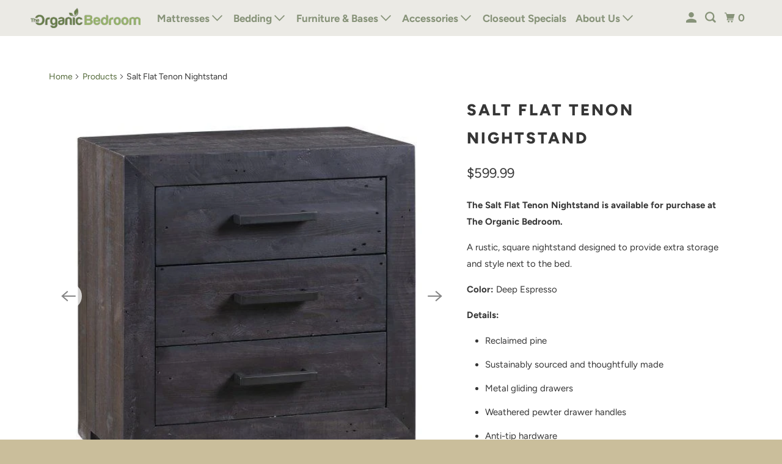

--- FILE ---
content_type: text/html; charset=utf-8
request_url: https://www.theorganicbedroom.com/products/salt-flat-tenon-nightstand
body_size: 22704
content:
<!DOCTYPE html>
<html class="no-js no-touch" lang="en">
  <head>
    <!-- Google tag (gtag.js) -->
    <script async src="https://www.googletagmanager.com/gtag/js?id=G-G5FCD76MD4"></script>
    <script>
      window.dataLayer = window.dataLayer || [];
      function gtag(){dataLayer.push(arguments);}
      gtag('js', new Date());

      // Configure both Google tag IDs
      gtag('config', 'G-G5FCD76MD4');
      gtag('config', 'G-2V3Q4CCF0R');
    </script>

    <script>
      window.Store = window.Store || {};
      window.Store.id = 6026297411;
    </script>
    <meta charset="utf-8">
    <meta http-equiv="cleartype" content="on">
    <meta name="robots" content="index,follow">

    
    <title>Salt Flat Tenon Nightstand - The Organic Bedroom</title>

    
      <meta name="description" content="The Salt Flat Tenon Nightstand is available for purchase at The Organic Bedroom. A rustic, square nightstand designed to provide extra storage and style next to the bed. Color: Deep Espresso Details: Reclaimed pine Sustainably sourced and thoughtfully made Metal gliding drawers Weathered pewter drawer handles Anti-tip "/>
    

    

<meta name="author" content="The Organic Bedroom">
<meta property="og:url" content="https://www.theorganicbedroom.com/products/salt-flat-tenon-nightstand">
<meta property="og:site_name" content="The Organic Bedroom">




  <meta property="og:type" content="product">
  <meta property="og:title" content="Salt Flat Tenon Nightstand">
  
    
      <meta property="og:image" content="https://www.theorganicbedroom.com/cdn/shop/files/SaltFlatOrganicBedroomTenonNightstand_600x.jpg?v=1707517358">
      <meta property="og:image:secure_url" content="https://www.theorganicbedroom.com/cdn/shop/files/SaltFlatOrganicBedroomTenonNightstand_600x.jpg?v=1707517358">
      <meta property="og:image:width" content="600">
      <meta property="og:image:height" content="600">
      <meta property="og:image:alt" content="Salt Flat Tenon Nightstand">
      
    
      <meta property="og:image" content="https://www.theorganicbedroom.com/cdn/shop/files/SaltFlatOrganicBedroomTenonNightstandpic3_600x.jpg?v=1707517358">
      <meta property="og:image:secure_url" content="https://www.theorganicbedroom.com/cdn/shop/files/SaltFlatOrganicBedroomTenonNightstandpic3_600x.jpg?v=1707517358">
      <meta property="og:image:width" content="600">
      <meta property="og:image:height" content="600">
      <meta property="og:image:alt" content="Salt Flat Tenon Nightstand">
      
    
      <meta property="og:image" content="https://www.theorganicbedroom.com/cdn/shop/files/SaltFlatOrganicBedroomTenonNightstandpic2_600x.jpg?v=1707517358">
      <meta property="og:image:secure_url" content="https://www.theorganicbedroom.com/cdn/shop/files/SaltFlatOrganicBedroomTenonNightstandpic2_600x.jpg?v=1707517358">
      <meta property="og:image:width" content="156">
      <meta property="og:image:height" content="156">
      <meta property="og:image:alt" content="Salt Flat Tenon Nightstand">
      
    
  
  <meta property="product:price:amount" content="599.99">
  <meta property="product:price:currency" content="USD">



  <meta property="og:description" content="The Salt Flat Tenon Nightstand is available for purchase at The Organic Bedroom. A rustic, square nightstand designed to provide extra storage and style next to the bed. Color: Deep Espresso Details: Reclaimed pine Sustainably sourced and thoughtfully made Metal gliding drawers Weathered pewter drawer handles Anti-tip ">




  <meta name="twitter:site" content="@OrganicBedroom1">

<meta name="twitter:card" content="summary">

  <meta name="twitter:title" content="Salt Flat Tenon Nightstand">
  <meta name="twitter:description" content="The Salt Flat Tenon Nightstand is available for purchase at The Organic Bedroom.
A rustic, square nightstand designed to provide extra storage and style next to the bed.
Color: Deep Espresso
Details:

Reclaimed pine
Sustainably sourced and thoughtfully made
Metal gliding drawers
Weathered pewter drawer handles
Anti-tip hardware
Made to provide extra storage space

Dimensions: 27&quot;W  x  28&quot;H  x  16&quot;D
">
  <meta name="twitter:image:width" content="240">
  <meta name="twitter:image:height" content="240">
  <meta name="twitter:image" content="https://www.theorganicbedroom.com/cdn/shop/files/SaltFlatOrganicBedroomTenonNightstand_240x.jpg?v=1707517358">
  <meta name="twitter:image:alt" content="Salt Flat Tenon Nightstand">



    

    

    <!-- Mobile Specific Metas -->
    <meta name="HandheldFriendly" content="True">
    <meta name="MobileOptimized" content="320">
    <meta name="viewport" content="width=device-width,initial-scale=1">
    <meta name="theme-color" content="#ffffff">

    <!-- Preconnect Domains -->
    <link rel="preconnect" href="https://cdn.shopify.com" crossorigin>
    <link rel="preconnect" href="https://fonts.shopify.com" crossorigin>
    <link rel="preconnect" href="https://monorail-edge.shopifysvc.com">

    <!-- Preload Assets -->
    <link rel="preload" href="//www.theorganicbedroom.com/cdn/shop/t/24/assets/vendors.js?v=105148450034842595471763781170" as="script">
    <link rel="preload" href="//www.theorganicbedroom.com/cdn/shop/t/24/assets/mmenu-styles.scss?v=106496102027375579581763781170" as="style">
    <link rel="preload" href="//www.theorganicbedroom.com/cdn/shop/t/24/assets/fancybox.css?v=30466120580444283401763781170" as="style">
    <link rel="preload" href="//www.theorganicbedroom.com/cdn/shop/t/24/assets/styles.css?v=107656081416205592141763782776" as="style">
    <link rel="preload" href="//www.theorganicbedroom.com/cdn/shop/t/24/assets/jsSlideshow.js?v=151002110028330256431763781170" as="script">
    <link rel="preload" href="//www.theorganicbedroom.com/cdn/shop/t/24/assets/app.js?v=7027224705007399561763781170" as="script">

    <!-- Stylesheet for mmenu plugin -->
    <link href="//www.theorganicbedroom.com/cdn/shop/t/24/assets/mmenu-styles.scss?v=106496102027375579581763781170" rel="stylesheet" type="text/css" media="all" />

    <!-- Stylesheet for Fancybox library -->
    <link href="//www.theorganicbedroom.com/cdn/shop/t/24/assets/fancybox.css?v=30466120580444283401763781170" rel="stylesheet" type="text/css" media="all" />

    <!-- Stylesheets for Parallax -->
    <link href="//www.theorganicbedroom.com/cdn/shop/t/24/assets/styles.css?v=107656081416205592141763782776" rel="stylesheet" type="text/css" media="all" />

    
      <link rel="shortcut icon" type="image/x-icon" href="//www.theorganicbedroom.com/cdn/shop/files/Organic_Bedroom_Favicon_2024_180x180.png?v=1712334585">
      <link rel="apple-touch-icon" href="//www.theorganicbedroom.com/cdn/shop/files/Organic_Bedroom_Favicon_2024_180x180.png?v=1712334585"/>
      <link rel="apple-touch-icon" sizes="72x72" href="//www.theorganicbedroom.com/cdn/shop/files/Organic_Bedroom_Favicon_2024_72x72.png?v=1712334585"/>
      <link rel="apple-touch-icon" sizes="114x114" href="//www.theorganicbedroom.com/cdn/shop/files/Organic_Bedroom_Favicon_2024_114x114.png?v=1712334585"/>
      <link rel="apple-touch-icon" sizes="180x180" href="//www.theorganicbedroom.com/cdn/shop/files/Organic_Bedroom_Favicon_2024_180x180.png?v=1712334585"/>
      <link rel="apple-touch-icon" sizes="228x228" href="//www.theorganicbedroom.com/cdn/shop/files/Organic_Bedroom_Favicon_2024_228x228.png?v=1712334585"/>
    

    <link rel="canonical" href="https://www.theorganicbedroom.com/products/salt-flat-tenon-nightstand"/>

    <script>
      document.documentElement.className=document.documentElement.className.replace(/\bno-js\b/,'js');
      if(window.Shopify&&window.Shopify.designMode)document.documentElement.className+=' in-theme-editor';
      if(('ontouchstart' in window)||window.DocumentTouch&&document instanceof DocumentTouch)document.documentElement.className=document.documentElement.className.replace(/\bno-touch\b/,'has-touch');
    </script>

    

    

    
    <script>
      window.PXUTheme = window.PXUTheme || {};
      window.PXUTheme.version = '6.1.0';
      window.PXUTheme.name = 'Parallax';
    </script>
    


    <script>
      
window.PXUTheme = window.PXUTheme || {};


window.PXUTheme.theme_settings = {};
window.PXUTheme.theme_settings.current_locale = "en";
window.PXUTheme.theme_settings.shop_url = "https://www.theorganicbedroom.com";
window.PXUTheme.theme_settings.cart_url = "/cart";


window.PXUTheme.theme_settings.newsletter_popup = true;
window.PXUTheme.theme_settings.newsletter_popup_days = "2";
window.PXUTheme.theme_settings.newsletter_popup_mobile = false;
window.PXUTheme.theme_settings.newsletter_popup_seconds = 30;
window.PXUTheme.theme_settings.newsletter_popup_max_width = 560;


window.PXUTheme.theme_settings.enable_predictive_search = true;
window.PXUTheme.theme_settings.mobile_search_location = "below-header";


window.PXUTheme.theme_settings.product_form_style = "swatches";
window.PXUTheme.theme_settings.display_inventory_left = false;
window.PXUTheme.theme_settings.inventory_threshold = 10;
window.PXUTheme.theme_settings.limit_quantity = false;
window.PXUTheme.theme_settings.free_price_text = "Free";


window.PXUTheme.theme_settings.collection_secondary_image = false;
window.PXUTheme.theme_settings.collection_swatches = true;


window.PXUTheme.theme_settings.display_special_instructions = false;
window.PXUTheme.theme_settings.display_tos_checkbox = false;
window.PXUTheme.theme_settings.tos_richtext = "\u003cp\u003eI Agree with the Terms \u0026 Conditions\u003c\/p\u003e";
window.PXUTheme.theme_settings.cart_action = "ajax";


window.PXUTheme.theme_settings.header_background = true;


window.PXUTheme.currency = {};


window.PXUTheme.currency.shop_currency = "USD";
window.PXUTheme.currency.default_currency = "USD";
window.PXUTheme.currency.display_format = "money_format";
window.PXUTheme.currency.money_format = "${{amount}}";
window.PXUTheme.currency.money_format_no_currency = "${{amount}}";
window.PXUTheme.currency.money_format_currency = "${{amount}} USD";
window.PXUTheme.currency.native_multi_currency = false;
window.PXUTheme.currency.shipping_calculator = false;
window.PXUTheme.currency.iso_code = "USD";
window.PXUTheme.currency.symbol = "$";


window.PXUTheme.translation = {};


window.PXUTheme.translation.search = "Search";
window.PXUTheme.translation.all_results = "View all results";
window.PXUTheme.translation.no_results = "No results found.";


window.PXUTheme.translation.agree_to_terms_warning = "You must agree with the terms and conditions to checkout.";
window.PXUTheme.translation.cart_discount = "Discount";
window.PXUTheme.translation.edit_cart = "View Cart";
window.PXUTheme.translation.add_to_cart_success = "Translation missing: en.layout.general.add_to_cart_success";
window.PXUTheme.translation.agree_to_terms_html = "Translation missing: en.cart.general.agree_to_terms_html";
window.PXUTheme.translation.checkout = "Checkout";
window.PXUTheme.translation.or = "Translation missing: en.layout.general.or";
window.PXUTheme.translation.continue_shopping = "Continue";
window.PXUTheme.translation.empty_cart = "Your Cart is Empty";
window.PXUTheme.translation.subtotal = "Subtotal";
window.PXUTheme.translation.cart_notes = "Order Notes";
window.PXUTheme.translation.no_shipping_destination = "We do not ship to this destination.";
window.PXUTheme.translation.additional_rate = "There is one shipping rate available for";
window.PXUTheme.translation.additional_rate_at = "at";
window.PXUTheme.translation.additional_rates_part_1 = "There are";
window.PXUTheme.translation.additional_rates_part_2 = "shipping rates available for";
window.PXUTheme.translation.additional_rates_part_3 = "starting at";


window.PXUTheme.translation.product_add_to_cart_success = "Added";
window.PXUTheme.translation.product_add_to_cart = "Add to cart";
window.PXUTheme.translation.product_notify_form_email = "Email address";
window.PXUTheme.translation.product_notify_form_send = "Send";
window.PXUTheme.translation.items_left_count_one = "item left";
window.PXUTheme.translation.items_left_count_other = "items left";
window.PXUTheme.translation.product_sold_out = "Sold Out";
window.PXUTheme.translation.product_from = "from";
window.PXUTheme.translation.product_unavailable = "Unavailable";
window.PXUTheme.translation.product_notify_form_success = "Thanks! We will notify you when this product becomes available!";



window.PXUTheme.routes = window.PXUTheme.routes || {};
window.PXUTheme.routes.root_url = "/";
window.PXUTheme.routes.cart_url = "/cart";
window.PXUTheme.routes.search_url = "/search";
window.PXUTheme.routes.product_recommendations_url = "/recommendations/products";
window.PXUTheme.routes.predictive_search_url = "/search/suggest";


window.PXUTheme.media_queries = {};
window.PXUTheme.media_queries.small = window.matchMedia( "(max-width: 480px)" );
window.PXUTheme.media_queries.medium = window.matchMedia( "(max-width: 798px)" );
window.PXUTheme.media_queries.large = window.matchMedia( "(min-width: 799px)" );
window.PXUTheme.media_queries.larger = window.matchMedia( "(min-width: 960px)" );
window.PXUTheme.media_queries.xlarge = window.matchMedia( "(min-width: 1200px)" );
window.PXUTheme.media_queries.ie10 = window.matchMedia( "all and (-ms-high-contrast: none), (-ms-high-contrast: active)" );
window.PXUTheme.media_queries.tablet = window.matchMedia( "only screen and (min-width: 768px) and (max-width: 1024px)" );


window.PXUTheme.device = {};
window.PXUTheme.device.hasTouch = window.matchMedia("(any-pointer: coarse)");
window.PXUTheme.device.hasMouse = window.matchMedia("(any-pointer: fine)");
    </script>

    <script src="//www.theorganicbedroom.com/cdn/shop/t/24/assets/vendors.js?v=105148450034842595471763781170" defer></script>
    <script src="//www.theorganicbedroom.com/cdn/shop/t/24/assets/jsSlideshow.js?v=151002110028330256431763781170" defer></script>
    <script src="//www.theorganicbedroom.com/cdn/shop/t/24/assets/app.js?v=7027224705007399561763781170" defer></script>

    <script>window.performance && window.performance.mark && window.performance.mark('shopify.content_for_header.start');</script><meta name="google-site-verification" content="aRACnCvEmf3tMq8oarip5SNKRY2-2x5RaOrS7viFnOg">
<meta id="shopify-digital-wallet" name="shopify-digital-wallet" content="/6026297411/digital_wallets/dialog">
<meta name="shopify-checkout-api-token" content="8d9f35890e8b095fef4827a47724ddc7">
<link rel="alternate" type="application/json+oembed" href="https://www.theorganicbedroom.com/products/salt-flat-tenon-nightstand.oembed">
<script async="async" src="/checkouts/internal/preloads.js?locale=en-US"></script>
<link rel="preconnect" href="https://shop.app" crossorigin="anonymous">
<script async="async" src="https://shop.app/checkouts/internal/preloads.js?locale=en-US&shop_id=6026297411" crossorigin="anonymous"></script>
<script id="apple-pay-shop-capabilities" type="application/json">{"shopId":6026297411,"countryCode":"US","currencyCode":"USD","merchantCapabilities":["supports3DS"],"merchantId":"gid:\/\/shopify\/Shop\/6026297411","merchantName":"The Organic Bedroom","requiredBillingContactFields":["postalAddress","email","phone"],"requiredShippingContactFields":["postalAddress","email","phone"],"shippingType":"shipping","supportedNetworks":["visa","masterCard","amex","discover","elo","jcb"],"total":{"type":"pending","label":"The Organic Bedroom","amount":"1.00"},"shopifyPaymentsEnabled":true,"supportsSubscriptions":true}</script>
<script id="shopify-features" type="application/json">{"accessToken":"8d9f35890e8b095fef4827a47724ddc7","betas":["rich-media-storefront-analytics"],"domain":"www.theorganicbedroom.com","predictiveSearch":true,"shopId":6026297411,"locale":"en"}</script>
<script>var Shopify = Shopify || {};
Shopify.shop = "wicked-organic-inc.myshopify.com";
Shopify.locale = "en";
Shopify.currency = {"active":"USD","rate":"1.0"};
Shopify.country = "US";
Shopify.theme = {"name":"Copy of OOTS Parallax CURRENT 11\/20","id":154347831541,"schema_name":"Parallax","schema_version":"6.1.0","theme_store_id":null,"role":"main"};
Shopify.theme.handle = "null";
Shopify.theme.style = {"id":null,"handle":null};
Shopify.cdnHost = "www.theorganicbedroom.com/cdn";
Shopify.routes = Shopify.routes || {};
Shopify.routes.root = "/";</script>
<script type="module">!function(o){(o.Shopify=o.Shopify||{}).modules=!0}(window);</script>
<script>!function(o){function n(){var o=[];function n(){o.push(Array.prototype.slice.apply(arguments))}return n.q=o,n}var t=o.Shopify=o.Shopify||{};t.loadFeatures=n(),t.autoloadFeatures=n()}(window);</script>
<script>
  window.ShopifyPay = window.ShopifyPay || {};
  window.ShopifyPay.apiHost = "shop.app\/pay";
  window.ShopifyPay.redirectState = null;
</script>
<script id="shop-js-analytics" type="application/json">{"pageType":"product"}</script>
<script defer="defer" async type="module" src="//www.theorganicbedroom.com/cdn/shopifycloud/shop-js/modules/v2/client.init-shop-cart-sync_BN7fPSNr.en.esm.js"></script>
<script defer="defer" async type="module" src="//www.theorganicbedroom.com/cdn/shopifycloud/shop-js/modules/v2/chunk.common_Cbph3Kss.esm.js"></script>
<script defer="defer" async type="module" src="//www.theorganicbedroom.com/cdn/shopifycloud/shop-js/modules/v2/chunk.modal_DKumMAJ1.esm.js"></script>
<script type="module">
  await import("//www.theorganicbedroom.com/cdn/shopifycloud/shop-js/modules/v2/client.init-shop-cart-sync_BN7fPSNr.en.esm.js");
await import("//www.theorganicbedroom.com/cdn/shopifycloud/shop-js/modules/v2/chunk.common_Cbph3Kss.esm.js");
await import("//www.theorganicbedroom.com/cdn/shopifycloud/shop-js/modules/v2/chunk.modal_DKumMAJ1.esm.js");

  window.Shopify.SignInWithShop?.initShopCartSync?.({"fedCMEnabled":true,"windoidEnabled":true});

</script>
<script defer="defer" async type="module" src="//www.theorganicbedroom.com/cdn/shopifycloud/shop-js/modules/v2/client.payment-terms_BxzfvcZJ.en.esm.js"></script>
<script defer="defer" async type="module" src="//www.theorganicbedroom.com/cdn/shopifycloud/shop-js/modules/v2/chunk.common_Cbph3Kss.esm.js"></script>
<script defer="defer" async type="module" src="//www.theorganicbedroom.com/cdn/shopifycloud/shop-js/modules/v2/chunk.modal_DKumMAJ1.esm.js"></script>
<script type="module">
  await import("//www.theorganicbedroom.com/cdn/shopifycloud/shop-js/modules/v2/client.payment-terms_BxzfvcZJ.en.esm.js");
await import("//www.theorganicbedroom.com/cdn/shopifycloud/shop-js/modules/v2/chunk.common_Cbph3Kss.esm.js");
await import("//www.theorganicbedroom.com/cdn/shopifycloud/shop-js/modules/v2/chunk.modal_DKumMAJ1.esm.js");

  
</script>
<script>
  window.Shopify = window.Shopify || {};
  if (!window.Shopify.featureAssets) window.Shopify.featureAssets = {};
  window.Shopify.featureAssets['shop-js'] = {"shop-cart-sync":["modules/v2/client.shop-cart-sync_CJVUk8Jm.en.esm.js","modules/v2/chunk.common_Cbph3Kss.esm.js","modules/v2/chunk.modal_DKumMAJ1.esm.js"],"init-fed-cm":["modules/v2/client.init-fed-cm_7Fvt41F4.en.esm.js","modules/v2/chunk.common_Cbph3Kss.esm.js","modules/v2/chunk.modal_DKumMAJ1.esm.js"],"init-shop-email-lookup-coordinator":["modules/v2/client.init-shop-email-lookup-coordinator_Cc088_bR.en.esm.js","modules/v2/chunk.common_Cbph3Kss.esm.js","modules/v2/chunk.modal_DKumMAJ1.esm.js"],"init-windoid":["modules/v2/client.init-windoid_hPopwJRj.en.esm.js","modules/v2/chunk.common_Cbph3Kss.esm.js","modules/v2/chunk.modal_DKumMAJ1.esm.js"],"shop-button":["modules/v2/client.shop-button_B0jaPSNF.en.esm.js","modules/v2/chunk.common_Cbph3Kss.esm.js","modules/v2/chunk.modal_DKumMAJ1.esm.js"],"shop-cash-offers":["modules/v2/client.shop-cash-offers_DPIskqss.en.esm.js","modules/v2/chunk.common_Cbph3Kss.esm.js","modules/v2/chunk.modal_DKumMAJ1.esm.js"],"shop-toast-manager":["modules/v2/client.shop-toast-manager_CK7RT69O.en.esm.js","modules/v2/chunk.common_Cbph3Kss.esm.js","modules/v2/chunk.modal_DKumMAJ1.esm.js"],"init-shop-cart-sync":["modules/v2/client.init-shop-cart-sync_BN7fPSNr.en.esm.js","modules/v2/chunk.common_Cbph3Kss.esm.js","modules/v2/chunk.modal_DKumMAJ1.esm.js"],"init-customer-accounts-sign-up":["modules/v2/client.init-customer-accounts-sign-up_CfPf4CXf.en.esm.js","modules/v2/client.shop-login-button_DeIztwXF.en.esm.js","modules/v2/chunk.common_Cbph3Kss.esm.js","modules/v2/chunk.modal_DKumMAJ1.esm.js"],"pay-button":["modules/v2/client.pay-button_CgIwFSYN.en.esm.js","modules/v2/chunk.common_Cbph3Kss.esm.js","modules/v2/chunk.modal_DKumMAJ1.esm.js"],"init-customer-accounts":["modules/v2/client.init-customer-accounts_DQ3x16JI.en.esm.js","modules/v2/client.shop-login-button_DeIztwXF.en.esm.js","modules/v2/chunk.common_Cbph3Kss.esm.js","modules/v2/chunk.modal_DKumMAJ1.esm.js"],"avatar":["modules/v2/client.avatar_BTnouDA3.en.esm.js"],"init-shop-for-new-customer-accounts":["modules/v2/client.init-shop-for-new-customer-accounts_CsZy_esa.en.esm.js","modules/v2/client.shop-login-button_DeIztwXF.en.esm.js","modules/v2/chunk.common_Cbph3Kss.esm.js","modules/v2/chunk.modal_DKumMAJ1.esm.js"],"shop-follow-button":["modules/v2/client.shop-follow-button_BRMJjgGd.en.esm.js","modules/v2/chunk.common_Cbph3Kss.esm.js","modules/v2/chunk.modal_DKumMAJ1.esm.js"],"checkout-modal":["modules/v2/client.checkout-modal_B9Drz_yf.en.esm.js","modules/v2/chunk.common_Cbph3Kss.esm.js","modules/v2/chunk.modal_DKumMAJ1.esm.js"],"shop-login-button":["modules/v2/client.shop-login-button_DeIztwXF.en.esm.js","modules/v2/chunk.common_Cbph3Kss.esm.js","modules/v2/chunk.modal_DKumMAJ1.esm.js"],"lead-capture":["modules/v2/client.lead-capture_DXYzFM3R.en.esm.js","modules/v2/chunk.common_Cbph3Kss.esm.js","modules/v2/chunk.modal_DKumMAJ1.esm.js"],"shop-login":["modules/v2/client.shop-login_CA5pJqmO.en.esm.js","modules/v2/chunk.common_Cbph3Kss.esm.js","modules/v2/chunk.modal_DKumMAJ1.esm.js"],"payment-terms":["modules/v2/client.payment-terms_BxzfvcZJ.en.esm.js","modules/v2/chunk.common_Cbph3Kss.esm.js","modules/v2/chunk.modal_DKumMAJ1.esm.js"]};
</script>
<script>(function() {
  var isLoaded = false;
  function asyncLoad() {
    if (isLoaded) return;
    isLoaded = true;
    var urls = ["https:\/\/chimpstatic.com\/mcjs-connected\/js\/users\/8b9e3ef0b852a654395668dff\/1027fb741338c961c3d2c7bad.js?shop=wicked-organic-inc.myshopify.com"];
    for (var i = 0; i < urls.length; i++) {
      var s = document.createElement('script');
      s.type = 'text/javascript';
      s.async = true;
      s.src = urls[i];
      var x = document.getElementsByTagName('script')[0];
      x.parentNode.insertBefore(s, x);
    }
  };
  if(window.attachEvent) {
    window.attachEvent('onload', asyncLoad);
  } else {
    window.addEventListener('load', asyncLoad, false);
  }
})();</script>
<script id="__st">var __st={"a":6026297411,"offset":-18000,"reqid":"a8099e96-66a0-49ed-89b3-152d2e4f457f-1769901318","pageurl":"www.theorganicbedroom.com\/products\/salt-flat-tenon-nightstand","u":"ccb8dbe5b568","p":"product","rtyp":"product","rid":8281076957429};</script>
<script>window.ShopifyPaypalV4VisibilityTracking = true;</script>
<script id="captcha-bootstrap">!function(){'use strict';const t='contact',e='account',n='new_comment',o=[[t,t],['blogs',n],['comments',n],[t,'customer']],c=[[e,'customer_login'],[e,'guest_login'],[e,'recover_customer_password'],[e,'create_customer']],r=t=>t.map((([t,e])=>`form[action*='/${t}']:not([data-nocaptcha='true']) input[name='form_type'][value='${e}']`)).join(','),a=t=>()=>t?[...document.querySelectorAll(t)].map((t=>t.form)):[];function s(){const t=[...o],e=r(t);return a(e)}const i='password',u='form_key',d=['recaptcha-v3-token','g-recaptcha-response','h-captcha-response',i],f=()=>{try{return window.sessionStorage}catch{return}},m='__shopify_v',_=t=>t.elements[u];function p(t,e,n=!1){try{const o=window.sessionStorage,c=JSON.parse(o.getItem(e)),{data:r}=function(t){const{data:e,action:n}=t;return t[m]||n?{data:e,action:n}:{data:t,action:n}}(c);for(const[e,n]of Object.entries(r))t.elements[e]&&(t.elements[e].value=n);n&&o.removeItem(e)}catch(o){console.error('form repopulation failed',{error:o})}}const l='form_type',E='cptcha';function T(t){t.dataset[E]=!0}const w=window,h=w.document,L='Shopify',v='ce_forms',y='captcha';let A=!1;((t,e)=>{const n=(g='f06e6c50-85a8-45c8-87d0-21a2b65856fe',I='https://cdn.shopify.com/shopifycloud/storefront-forms-hcaptcha/ce_storefront_forms_captcha_hcaptcha.v1.5.2.iife.js',D={infoText:'Protected by hCaptcha',privacyText:'Privacy',termsText:'Terms'},(t,e,n)=>{const o=w[L][v],c=o.bindForm;if(c)return c(t,g,e,D).then(n);var r;o.q.push([[t,g,e,D],n]),r=I,A||(h.body.append(Object.assign(h.createElement('script'),{id:'captcha-provider',async:!0,src:r})),A=!0)});var g,I,D;w[L]=w[L]||{},w[L][v]=w[L][v]||{},w[L][v].q=[],w[L][y]=w[L][y]||{},w[L][y].protect=function(t,e){n(t,void 0,e),T(t)},Object.freeze(w[L][y]),function(t,e,n,w,h,L){const[v,y,A,g]=function(t,e,n){const i=e?o:[],u=t?c:[],d=[...i,...u],f=r(d),m=r(i),_=r(d.filter((([t,e])=>n.includes(e))));return[a(f),a(m),a(_),s()]}(w,h,L),I=t=>{const e=t.target;return e instanceof HTMLFormElement?e:e&&e.form},D=t=>v().includes(t);t.addEventListener('submit',(t=>{const e=I(t);if(!e)return;const n=D(e)&&!e.dataset.hcaptchaBound&&!e.dataset.recaptchaBound,o=_(e),c=g().includes(e)&&(!o||!o.value);(n||c)&&t.preventDefault(),c&&!n&&(function(t){try{if(!f())return;!function(t){const e=f();if(!e)return;const n=_(t);if(!n)return;const o=n.value;o&&e.removeItem(o)}(t);const e=Array.from(Array(32),(()=>Math.random().toString(36)[2])).join('');!function(t,e){_(t)||t.append(Object.assign(document.createElement('input'),{type:'hidden',name:u})),t.elements[u].value=e}(t,e),function(t,e){const n=f();if(!n)return;const o=[...t.querySelectorAll(`input[type='${i}']`)].map((({name:t})=>t)),c=[...d,...o],r={};for(const[a,s]of new FormData(t).entries())c.includes(a)||(r[a]=s);n.setItem(e,JSON.stringify({[m]:1,action:t.action,data:r}))}(t,e)}catch(e){console.error('failed to persist form',e)}}(e),e.submit())}));const S=(t,e)=>{t&&!t.dataset[E]&&(n(t,e.some((e=>e===t))),T(t))};for(const o of['focusin','change'])t.addEventListener(o,(t=>{const e=I(t);D(e)&&S(e,y())}));const B=e.get('form_key'),M=e.get(l),P=B&&M;t.addEventListener('DOMContentLoaded',(()=>{const t=y();if(P)for(const e of t)e.elements[l].value===M&&p(e,B);[...new Set([...A(),...v().filter((t=>'true'===t.dataset.shopifyCaptcha))])].forEach((e=>S(e,t)))}))}(h,new URLSearchParams(w.location.search),n,t,e,['guest_login'])})(!0,!0)}();</script>
<script integrity="sha256-4kQ18oKyAcykRKYeNunJcIwy7WH5gtpwJnB7kiuLZ1E=" data-source-attribution="shopify.loadfeatures" defer="defer" src="//www.theorganicbedroom.com/cdn/shopifycloud/storefront/assets/storefront/load_feature-a0a9edcb.js" crossorigin="anonymous"></script>
<script crossorigin="anonymous" defer="defer" src="//www.theorganicbedroom.com/cdn/shopifycloud/storefront/assets/shopify_pay/storefront-65b4c6d7.js?v=20250812"></script>
<script data-source-attribution="shopify.dynamic_checkout.dynamic.init">var Shopify=Shopify||{};Shopify.PaymentButton=Shopify.PaymentButton||{isStorefrontPortableWallets:!0,init:function(){window.Shopify.PaymentButton.init=function(){};var t=document.createElement("script");t.src="https://www.theorganicbedroom.com/cdn/shopifycloud/portable-wallets/latest/portable-wallets.en.js",t.type="module",document.head.appendChild(t)}};
</script>
<script data-source-attribution="shopify.dynamic_checkout.buyer_consent">
  function portableWalletsHideBuyerConsent(e){var t=document.getElementById("shopify-buyer-consent"),n=document.getElementById("shopify-subscription-policy-button");t&&n&&(t.classList.add("hidden"),t.setAttribute("aria-hidden","true"),n.removeEventListener("click",e))}function portableWalletsShowBuyerConsent(e){var t=document.getElementById("shopify-buyer-consent"),n=document.getElementById("shopify-subscription-policy-button");t&&n&&(t.classList.remove("hidden"),t.removeAttribute("aria-hidden"),n.addEventListener("click",e))}window.Shopify?.PaymentButton&&(window.Shopify.PaymentButton.hideBuyerConsent=portableWalletsHideBuyerConsent,window.Shopify.PaymentButton.showBuyerConsent=portableWalletsShowBuyerConsent);
</script>
<script>
  function portableWalletsCleanup(e){e&&e.src&&console.error("Failed to load portable wallets script "+e.src);var t=document.querySelectorAll("shopify-accelerated-checkout .shopify-payment-button__skeleton, shopify-accelerated-checkout-cart .wallet-cart-button__skeleton"),e=document.getElementById("shopify-buyer-consent");for(let e=0;e<t.length;e++)t[e].remove();e&&e.remove()}function portableWalletsNotLoadedAsModule(e){e instanceof ErrorEvent&&"string"==typeof e.message&&e.message.includes("import.meta")&&"string"==typeof e.filename&&e.filename.includes("portable-wallets")&&(window.removeEventListener("error",portableWalletsNotLoadedAsModule),window.Shopify.PaymentButton.failedToLoad=e,"loading"===document.readyState?document.addEventListener("DOMContentLoaded",window.Shopify.PaymentButton.init):window.Shopify.PaymentButton.init())}window.addEventListener("error",portableWalletsNotLoadedAsModule);
</script>

<script type="module" src="https://www.theorganicbedroom.com/cdn/shopifycloud/portable-wallets/latest/portable-wallets.en.js" onError="portableWalletsCleanup(this)" crossorigin="anonymous"></script>
<script nomodule>
  document.addEventListener("DOMContentLoaded", portableWalletsCleanup);
</script>

<link id="shopify-accelerated-checkout-styles" rel="stylesheet" media="screen" href="https://www.theorganicbedroom.com/cdn/shopifycloud/portable-wallets/latest/accelerated-checkout-backwards-compat.css" crossorigin="anonymous">
<style id="shopify-accelerated-checkout-cart">
        #shopify-buyer-consent {
  margin-top: 1em;
  display: inline-block;
  width: 100%;
}

#shopify-buyer-consent.hidden {
  display: none;
}

#shopify-subscription-policy-button {
  background: none;
  border: none;
  padding: 0;
  text-decoration: underline;
  font-size: inherit;
  cursor: pointer;
}

#shopify-subscription-policy-button::before {
  box-shadow: none;
}

      </style>

<script>window.performance && window.performance.mark && window.performance.mark('shopify.content_for_header.end');</script>

    <noscript>
      <style>

        .slides > li:first-child { display: block; }
        .image__fallback {
          width: 100vw;
          display: block !important;
          max-width: 100vw !important;
          margin-bottom: 0;
        }

        .no-js-only {
          display: inherit !important;
        }

        .icon-cart.cart-button {
          display: none;
        }

        .lazyload,
        .cart_page_image img {
          opacity: 1;
          -webkit-filter: blur(0);
          filter: blur(0);
        }

        .image-element__wrap {
          display: none;
        }

        .banner__text .container {
          background-color: transparent;
        }

        .animate_right,
        .animate_left,
        .animate_up,
        .animate_down {
          opacity: 1;
        }

        .flexslider .slides>li {
          display: block;
        }

        .product_section .product_form {
          opacity: 1;
        }

        .multi_select,
        form .select {
          display: block !important;
        }

        .swatch-options {
          display: none;
        }

        .parallax__wrap .banner__text {
          position: absolute;
          margin-left: auto;
          margin-right: auto;
          left: 0;
          right: 0;
          bottom: 0;
          top: 0;
          display: -webkit-box;
          display: -ms-flexbox;
          display: flex;
          -webkit-box-align: center;
          -ms-flex-align: center;
          align-items: center;
          -webkit-box-pack: center;
          -ms-flex-pack: center;
          justify-content: center;
        }

        .parallax__wrap .image__fallback {
          max-height: 1000px;
          -o-object-fit: cover;
          object-fit: cover;
        }

      </style>
    </noscript>

  <link href="https://monorail-edge.shopifysvc.com" rel="dns-prefetch">
<script>(function(){if ("sendBeacon" in navigator && "performance" in window) {try {var session_token_from_headers = performance.getEntriesByType('navigation')[0].serverTiming.find(x => x.name == '_s').description;} catch {var session_token_from_headers = undefined;}var session_cookie_matches = document.cookie.match(/_shopify_s=([^;]*)/);var session_token_from_cookie = session_cookie_matches && session_cookie_matches.length === 2 ? session_cookie_matches[1] : "";var session_token = session_token_from_headers || session_token_from_cookie || "";function handle_abandonment_event(e) {var entries = performance.getEntries().filter(function(entry) {return /monorail-edge.shopifysvc.com/.test(entry.name);});if (!window.abandonment_tracked && entries.length === 0) {window.abandonment_tracked = true;var currentMs = Date.now();var navigation_start = performance.timing.navigationStart;var payload = {shop_id: 6026297411,url: window.location.href,navigation_start,duration: currentMs - navigation_start,session_token,page_type: "product"};window.navigator.sendBeacon("https://monorail-edge.shopifysvc.com/v1/produce", JSON.stringify({schema_id: "online_store_buyer_site_abandonment/1.1",payload: payload,metadata: {event_created_at_ms: currentMs,event_sent_at_ms: currentMs}}));}}window.addEventListener('pagehide', handle_abandonment_event);}}());</script>
<script id="web-pixels-manager-setup">(function e(e,d,r,n,o){if(void 0===o&&(o={}),!Boolean(null===(a=null===(i=window.Shopify)||void 0===i?void 0:i.analytics)||void 0===a?void 0:a.replayQueue)){var i,a;window.Shopify=window.Shopify||{};var t=window.Shopify;t.analytics=t.analytics||{};var s=t.analytics;s.replayQueue=[],s.publish=function(e,d,r){return s.replayQueue.push([e,d,r]),!0};try{self.performance.mark("wpm:start")}catch(e){}var l=function(){var e={modern:/Edge?\/(1{2}[4-9]|1[2-9]\d|[2-9]\d{2}|\d{4,})\.\d+(\.\d+|)|Firefox\/(1{2}[4-9]|1[2-9]\d|[2-9]\d{2}|\d{4,})\.\d+(\.\d+|)|Chrom(ium|e)\/(9{2}|\d{3,})\.\d+(\.\d+|)|(Maci|X1{2}).+ Version\/(15\.\d+|(1[6-9]|[2-9]\d|\d{3,})\.\d+)([,.]\d+|)( \(\w+\)|)( Mobile\/\w+|) Safari\/|Chrome.+OPR\/(9{2}|\d{3,})\.\d+\.\d+|(CPU[ +]OS|iPhone[ +]OS|CPU[ +]iPhone|CPU IPhone OS|CPU iPad OS)[ +]+(15[._]\d+|(1[6-9]|[2-9]\d|\d{3,})[._]\d+)([._]\d+|)|Android:?[ /-](13[3-9]|1[4-9]\d|[2-9]\d{2}|\d{4,})(\.\d+|)(\.\d+|)|Android.+Firefox\/(13[5-9]|1[4-9]\d|[2-9]\d{2}|\d{4,})\.\d+(\.\d+|)|Android.+Chrom(ium|e)\/(13[3-9]|1[4-9]\d|[2-9]\d{2}|\d{4,})\.\d+(\.\d+|)|SamsungBrowser\/([2-9]\d|\d{3,})\.\d+/,legacy:/Edge?\/(1[6-9]|[2-9]\d|\d{3,})\.\d+(\.\d+|)|Firefox\/(5[4-9]|[6-9]\d|\d{3,})\.\d+(\.\d+|)|Chrom(ium|e)\/(5[1-9]|[6-9]\d|\d{3,})\.\d+(\.\d+|)([\d.]+$|.*Safari\/(?![\d.]+ Edge\/[\d.]+$))|(Maci|X1{2}).+ Version\/(10\.\d+|(1[1-9]|[2-9]\d|\d{3,})\.\d+)([,.]\d+|)( \(\w+\)|)( Mobile\/\w+|) Safari\/|Chrome.+OPR\/(3[89]|[4-9]\d|\d{3,})\.\d+\.\d+|(CPU[ +]OS|iPhone[ +]OS|CPU[ +]iPhone|CPU IPhone OS|CPU iPad OS)[ +]+(10[._]\d+|(1[1-9]|[2-9]\d|\d{3,})[._]\d+)([._]\d+|)|Android:?[ /-](13[3-9]|1[4-9]\d|[2-9]\d{2}|\d{4,})(\.\d+|)(\.\d+|)|Mobile Safari.+OPR\/([89]\d|\d{3,})\.\d+\.\d+|Android.+Firefox\/(13[5-9]|1[4-9]\d|[2-9]\d{2}|\d{4,})\.\d+(\.\d+|)|Android.+Chrom(ium|e)\/(13[3-9]|1[4-9]\d|[2-9]\d{2}|\d{4,})\.\d+(\.\d+|)|Android.+(UC? ?Browser|UCWEB|U3)[ /]?(15\.([5-9]|\d{2,})|(1[6-9]|[2-9]\d|\d{3,})\.\d+)\.\d+|SamsungBrowser\/(5\.\d+|([6-9]|\d{2,})\.\d+)|Android.+MQ{2}Browser\/(14(\.(9|\d{2,})|)|(1[5-9]|[2-9]\d|\d{3,})(\.\d+|))(\.\d+|)|K[Aa][Ii]OS\/(3\.\d+|([4-9]|\d{2,})\.\d+)(\.\d+|)/},d=e.modern,r=e.legacy,n=navigator.userAgent;return n.match(d)?"modern":n.match(r)?"legacy":"unknown"}(),u="modern"===l?"modern":"legacy",c=(null!=n?n:{modern:"",legacy:""})[u],f=function(e){return[e.baseUrl,"/wpm","/b",e.hashVersion,"modern"===e.buildTarget?"m":"l",".js"].join("")}({baseUrl:d,hashVersion:r,buildTarget:u}),m=function(e){var d=e.version,r=e.bundleTarget,n=e.surface,o=e.pageUrl,i=e.monorailEndpoint;return{emit:function(e){var a=e.status,t=e.errorMsg,s=(new Date).getTime(),l=JSON.stringify({metadata:{event_sent_at_ms:s},events:[{schema_id:"web_pixels_manager_load/3.1",payload:{version:d,bundle_target:r,page_url:o,status:a,surface:n,error_msg:t},metadata:{event_created_at_ms:s}}]});if(!i)return console&&console.warn&&console.warn("[Web Pixels Manager] No Monorail endpoint provided, skipping logging."),!1;try{return self.navigator.sendBeacon.bind(self.navigator)(i,l)}catch(e){}var u=new XMLHttpRequest;try{return u.open("POST",i,!0),u.setRequestHeader("Content-Type","text/plain"),u.send(l),!0}catch(e){return console&&console.warn&&console.warn("[Web Pixels Manager] Got an unhandled error while logging to Monorail."),!1}}}}({version:r,bundleTarget:l,surface:e.surface,pageUrl:self.location.href,monorailEndpoint:e.monorailEndpoint});try{o.browserTarget=l,function(e){var d=e.src,r=e.async,n=void 0===r||r,o=e.onload,i=e.onerror,a=e.sri,t=e.scriptDataAttributes,s=void 0===t?{}:t,l=document.createElement("script"),u=document.querySelector("head"),c=document.querySelector("body");if(l.async=n,l.src=d,a&&(l.integrity=a,l.crossOrigin="anonymous"),s)for(var f in s)if(Object.prototype.hasOwnProperty.call(s,f))try{l.dataset[f]=s[f]}catch(e){}if(o&&l.addEventListener("load",o),i&&l.addEventListener("error",i),u)u.appendChild(l);else{if(!c)throw new Error("Did not find a head or body element to append the script");c.appendChild(l)}}({src:f,async:!0,onload:function(){if(!function(){var e,d;return Boolean(null===(d=null===(e=window.Shopify)||void 0===e?void 0:e.analytics)||void 0===d?void 0:d.initialized)}()){var d=window.webPixelsManager.init(e)||void 0;if(d){var r=window.Shopify.analytics;r.replayQueue.forEach((function(e){var r=e[0],n=e[1],o=e[2];d.publishCustomEvent(r,n,o)})),r.replayQueue=[],r.publish=d.publishCustomEvent,r.visitor=d.visitor,r.initialized=!0}}},onerror:function(){return m.emit({status:"failed",errorMsg:"".concat(f," has failed to load")})},sri:function(e){var d=/^sha384-[A-Za-z0-9+/=]+$/;return"string"==typeof e&&d.test(e)}(c)?c:"",scriptDataAttributes:o}),m.emit({status:"loading"})}catch(e){m.emit({status:"failed",errorMsg:(null==e?void 0:e.message)||"Unknown error"})}}})({shopId: 6026297411,storefrontBaseUrl: "https://www.theorganicbedroom.com",extensionsBaseUrl: "https://extensions.shopifycdn.com/cdn/shopifycloud/web-pixels-manager",monorailEndpoint: "https://monorail-edge.shopifysvc.com/unstable/produce_batch",surface: "storefront-renderer",enabledBetaFlags: ["2dca8a86"],webPixelsConfigList: [{"id":"691732725","configuration":"{\"pixel_id\":\"536876340263335\",\"pixel_type\":\"facebook_pixel\"}","eventPayloadVersion":"v1","runtimeContext":"OPEN","scriptVersion":"ca16bc87fe92b6042fbaa3acc2fbdaa6","type":"APP","apiClientId":2329312,"privacyPurposes":["ANALYTICS","MARKETING","SALE_OF_DATA"],"dataSharingAdjustments":{"protectedCustomerApprovalScopes":["read_customer_address","read_customer_email","read_customer_name","read_customer_personal_data","read_customer_phone"]}},{"id":"515047669","configuration":"{\"config\":\"{\\\"pixel_id\\\":\\\"G-2V3Q4CCF0R\\\",\\\"target_country\\\":\\\"US\\\",\\\"gtag_events\\\":[{\\\"type\\\":\\\"begin_checkout\\\",\\\"action_label\\\":\\\"G-2V3Q4CCF0R\\\"},{\\\"type\\\":\\\"search\\\",\\\"action_label\\\":\\\"G-2V3Q4CCF0R\\\"},{\\\"type\\\":\\\"view_item\\\",\\\"action_label\\\":[\\\"G-2V3Q4CCF0R\\\",\\\"MC-3QEKJL5BMX\\\"]},{\\\"type\\\":\\\"purchase\\\",\\\"action_label\\\":[\\\"G-2V3Q4CCF0R\\\",\\\"MC-3QEKJL5BMX\\\"]},{\\\"type\\\":\\\"page_view\\\",\\\"action_label\\\":[\\\"G-2V3Q4CCF0R\\\",\\\"MC-3QEKJL5BMX\\\"]},{\\\"type\\\":\\\"add_payment_info\\\",\\\"action_label\\\":\\\"G-2V3Q4CCF0R\\\"},{\\\"type\\\":\\\"add_to_cart\\\",\\\"action_label\\\":\\\"G-2V3Q4CCF0R\\\"}],\\\"enable_monitoring_mode\\\":false}\"}","eventPayloadVersion":"v1","runtimeContext":"OPEN","scriptVersion":"b2a88bafab3e21179ed38636efcd8a93","type":"APP","apiClientId":1780363,"privacyPurposes":[],"dataSharingAdjustments":{"protectedCustomerApprovalScopes":["read_customer_address","read_customer_email","read_customer_name","read_customer_personal_data","read_customer_phone"]}},{"id":"74252533","configuration":"{\"tagID\":\"2613092024142\"}","eventPayloadVersion":"v1","runtimeContext":"STRICT","scriptVersion":"18031546ee651571ed29edbe71a3550b","type":"APP","apiClientId":3009811,"privacyPurposes":["ANALYTICS","MARKETING","SALE_OF_DATA"],"dataSharingAdjustments":{"protectedCustomerApprovalScopes":["read_customer_address","read_customer_email","read_customer_name","read_customer_personal_data","read_customer_phone"]}},{"id":"shopify-app-pixel","configuration":"{}","eventPayloadVersion":"v1","runtimeContext":"STRICT","scriptVersion":"0450","apiClientId":"shopify-pixel","type":"APP","privacyPurposes":["ANALYTICS","MARKETING"]},{"id":"shopify-custom-pixel","eventPayloadVersion":"v1","runtimeContext":"LAX","scriptVersion":"0450","apiClientId":"shopify-pixel","type":"CUSTOM","privacyPurposes":["ANALYTICS","MARKETING"]}],isMerchantRequest: false,initData: {"shop":{"name":"The Organic Bedroom","paymentSettings":{"currencyCode":"USD"},"myshopifyDomain":"wicked-organic-inc.myshopify.com","countryCode":"US","storefrontUrl":"https:\/\/www.theorganicbedroom.com"},"customer":null,"cart":null,"checkout":null,"productVariants":[{"price":{"amount":599.99,"currencyCode":"USD"},"product":{"title":"Salt Flat Tenon Nightstand","vendor":"Malouf","id":"8281076957429","untranslatedTitle":"Salt Flat Tenon Nightstand","url":"\/products\/salt-flat-tenon-nightstand","type":"Furniture"},"id":"44598139060469","image":{"src":"\/\/www.theorganicbedroom.com\/cdn\/shop\/files\/SaltFlatOrganicBedroomTenonNightstand.jpg?v=1707517358"},"sku":"masf9004","title":"Default Title","untranslatedTitle":"Default Title"}],"purchasingCompany":null},},"https://www.theorganicbedroom.com/cdn","1d2a099fw23dfb22ep557258f5m7a2edbae",{"modern":"","legacy":""},{"shopId":"6026297411","storefrontBaseUrl":"https:\/\/www.theorganicbedroom.com","extensionBaseUrl":"https:\/\/extensions.shopifycdn.com\/cdn\/shopifycloud\/web-pixels-manager","surface":"storefront-renderer","enabledBetaFlags":"[\"2dca8a86\"]","isMerchantRequest":"false","hashVersion":"1d2a099fw23dfb22ep557258f5m7a2edbae","publish":"custom","events":"[[\"page_viewed\",{}],[\"product_viewed\",{\"productVariant\":{\"price\":{\"amount\":599.99,\"currencyCode\":\"USD\"},\"product\":{\"title\":\"Salt Flat Tenon Nightstand\",\"vendor\":\"Malouf\",\"id\":\"8281076957429\",\"untranslatedTitle\":\"Salt Flat Tenon Nightstand\",\"url\":\"\/products\/salt-flat-tenon-nightstand\",\"type\":\"Furniture\"},\"id\":\"44598139060469\",\"image\":{\"src\":\"\/\/www.theorganicbedroom.com\/cdn\/shop\/files\/SaltFlatOrganicBedroomTenonNightstand.jpg?v=1707517358\"},\"sku\":\"masf9004\",\"title\":\"Default Title\",\"untranslatedTitle\":\"Default Title\"}}]]"});</script><script>
  window.ShopifyAnalytics = window.ShopifyAnalytics || {};
  window.ShopifyAnalytics.meta = window.ShopifyAnalytics.meta || {};
  window.ShopifyAnalytics.meta.currency = 'USD';
  var meta = {"product":{"id":8281076957429,"gid":"gid:\/\/shopify\/Product\/8281076957429","vendor":"Malouf","type":"Furniture","handle":"salt-flat-tenon-nightstand","variants":[{"id":44598139060469,"price":59999,"name":"Salt Flat Tenon Nightstand","public_title":null,"sku":"masf9004"}],"remote":false},"page":{"pageType":"product","resourceType":"product","resourceId":8281076957429,"requestId":"a8099e96-66a0-49ed-89b3-152d2e4f457f-1769901318"}};
  for (var attr in meta) {
    window.ShopifyAnalytics.meta[attr] = meta[attr];
  }
</script>
<script class="analytics">
  (function () {
    var customDocumentWrite = function(content) {
      var jquery = null;

      if (window.jQuery) {
        jquery = window.jQuery;
      } else if (window.Checkout && window.Checkout.$) {
        jquery = window.Checkout.$;
      }

      if (jquery) {
        jquery('body').append(content);
      }
    };

    var hasLoggedConversion = function(token) {
      if (token) {
        return document.cookie.indexOf('loggedConversion=' + token) !== -1;
      }
      return false;
    }

    var setCookieIfConversion = function(token) {
      if (token) {
        var twoMonthsFromNow = new Date(Date.now());
        twoMonthsFromNow.setMonth(twoMonthsFromNow.getMonth() + 2);

        document.cookie = 'loggedConversion=' + token + '; expires=' + twoMonthsFromNow;
      }
    }

    var trekkie = window.ShopifyAnalytics.lib = window.trekkie = window.trekkie || [];
    if (trekkie.integrations) {
      return;
    }
    trekkie.methods = [
      'identify',
      'page',
      'ready',
      'track',
      'trackForm',
      'trackLink'
    ];
    trekkie.factory = function(method) {
      return function() {
        var args = Array.prototype.slice.call(arguments);
        args.unshift(method);
        trekkie.push(args);
        return trekkie;
      };
    };
    for (var i = 0; i < trekkie.methods.length; i++) {
      var key = trekkie.methods[i];
      trekkie[key] = trekkie.factory(key);
    }
    trekkie.load = function(config) {
      trekkie.config = config || {};
      trekkie.config.initialDocumentCookie = document.cookie;
      var first = document.getElementsByTagName('script')[0];
      var script = document.createElement('script');
      script.type = 'text/javascript';
      script.onerror = function(e) {
        var scriptFallback = document.createElement('script');
        scriptFallback.type = 'text/javascript';
        scriptFallback.onerror = function(error) {
                var Monorail = {
      produce: function produce(monorailDomain, schemaId, payload) {
        var currentMs = new Date().getTime();
        var event = {
          schema_id: schemaId,
          payload: payload,
          metadata: {
            event_created_at_ms: currentMs,
            event_sent_at_ms: currentMs
          }
        };
        return Monorail.sendRequest("https://" + monorailDomain + "/v1/produce", JSON.stringify(event));
      },
      sendRequest: function sendRequest(endpointUrl, payload) {
        // Try the sendBeacon API
        if (window && window.navigator && typeof window.navigator.sendBeacon === 'function' && typeof window.Blob === 'function' && !Monorail.isIos12()) {
          var blobData = new window.Blob([payload], {
            type: 'text/plain'
          });

          if (window.navigator.sendBeacon(endpointUrl, blobData)) {
            return true;
          } // sendBeacon was not successful

        } // XHR beacon

        var xhr = new XMLHttpRequest();

        try {
          xhr.open('POST', endpointUrl);
          xhr.setRequestHeader('Content-Type', 'text/plain');
          xhr.send(payload);
        } catch (e) {
          console.log(e);
        }

        return false;
      },
      isIos12: function isIos12() {
        return window.navigator.userAgent.lastIndexOf('iPhone; CPU iPhone OS 12_') !== -1 || window.navigator.userAgent.lastIndexOf('iPad; CPU OS 12_') !== -1;
      }
    };
    Monorail.produce('monorail-edge.shopifysvc.com',
      'trekkie_storefront_load_errors/1.1',
      {shop_id: 6026297411,
      theme_id: 154347831541,
      app_name: "storefront",
      context_url: window.location.href,
      source_url: "//www.theorganicbedroom.com/cdn/s/trekkie.storefront.c59ea00e0474b293ae6629561379568a2d7c4bba.min.js"});

        };
        scriptFallback.async = true;
        scriptFallback.src = '//www.theorganicbedroom.com/cdn/s/trekkie.storefront.c59ea00e0474b293ae6629561379568a2d7c4bba.min.js';
        first.parentNode.insertBefore(scriptFallback, first);
      };
      script.async = true;
      script.src = '//www.theorganicbedroom.com/cdn/s/trekkie.storefront.c59ea00e0474b293ae6629561379568a2d7c4bba.min.js';
      first.parentNode.insertBefore(script, first);
    };
    trekkie.load(
      {"Trekkie":{"appName":"storefront","development":false,"defaultAttributes":{"shopId":6026297411,"isMerchantRequest":null,"themeId":154347831541,"themeCityHash":"15350421272727785613","contentLanguage":"en","currency":"USD","eventMetadataId":"81a80024-6b80-4b54-82fd-fc441ec59b13"},"isServerSideCookieWritingEnabled":true,"monorailRegion":"shop_domain","enabledBetaFlags":["65f19447","b5387b81"]},"Session Attribution":{},"S2S":{"facebookCapiEnabled":true,"source":"trekkie-storefront-renderer","apiClientId":580111}}
    );

    var loaded = false;
    trekkie.ready(function() {
      if (loaded) return;
      loaded = true;

      window.ShopifyAnalytics.lib = window.trekkie;

      var originalDocumentWrite = document.write;
      document.write = customDocumentWrite;
      try { window.ShopifyAnalytics.merchantGoogleAnalytics.call(this); } catch(error) {};
      document.write = originalDocumentWrite;

      window.ShopifyAnalytics.lib.page(null,{"pageType":"product","resourceType":"product","resourceId":8281076957429,"requestId":"a8099e96-66a0-49ed-89b3-152d2e4f457f-1769901318","shopifyEmitted":true});

      var match = window.location.pathname.match(/checkouts\/(.+)\/(thank_you|post_purchase)/)
      var token = match? match[1]: undefined;
      if (!hasLoggedConversion(token)) {
        setCookieIfConversion(token);
        window.ShopifyAnalytics.lib.track("Viewed Product",{"currency":"USD","variantId":44598139060469,"productId":8281076957429,"productGid":"gid:\/\/shopify\/Product\/8281076957429","name":"Salt Flat Tenon Nightstand","price":"599.99","sku":"masf9004","brand":"Malouf","variant":null,"category":"Furniture","nonInteraction":true,"remote":false},undefined,undefined,{"shopifyEmitted":true});
      window.ShopifyAnalytics.lib.track("monorail:\/\/trekkie_storefront_viewed_product\/1.1",{"currency":"USD","variantId":44598139060469,"productId":8281076957429,"productGid":"gid:\/\/shopify\/Product\/8281076957429","name":"Salt Flat Tenon Nightstand","price":"599.99","sku":"masf9004","brand":"Malouf","variant":null,"category":"Furniture","nonInteraction":true,"remote":false,"referer":"https:\/\/www.theorganicbedroom.com\/products\/salt-flat-tenon-nightstand"});
      }
    });


        var eventsListenerScript = document.createElement('script');
        eventsListenerScript.async = true;
        eventsListenerScript.src = "//www.theorganicbedroom.com/cdn/shopifycloud/storefront/assets/shop_events_listener-3da45d37.js";
        document.getElementsByTagName('head')[0].appendChild(eventsListenerScript);

})();</script>
  <script>
  if (!window.ga || (window.ga && typeof window.ga !== 'function')) {
    window.ga = function ga() {
      (window.ga.q = window.ga.q || []).push(arguments);
      if (window.Shopify && window.Shopify.analytics && typeof window.Shopify.analytics.publish === 'function') {
        window.Shopify.analytics.publish("ga_stub_called", {}, {sendTo: "google_osp_migration"});
      }
      console.error("Shopify's Google Analytics stub called with:", Array.from(arguments), "\nSee https://help.shopify.com/manual/promoting-marketing/pixels/pixel-migration#google for more information.");
    };
    if (window.Shopify && window.Shopify.analytics && typeof window.Shopify.analytics.publish === 'function') {
      window.Shopify.analytics.publish("ga_stub_initialized", {}, {sendTo: "google_osp_migration"});
    }
  }
</script>
<script
  defer
  src="https://www.theorganicbedroom.com/cdn/shopifycloud/perf-kit/shopify-perf-kit-3.1.0.min.js"
  data-application="storefront-renderer"
  data-shop-id="6026297411"
  data-render-region="gcp-us-central1"
  data-page-type="product"
  data-theme-instance-id="154347831541"
  data-theme-name="Parallax"
  data-theme-version="6.1.0"
  data-monorail-region="shop_domain"
  data-resource-timing-sampling-rate="10"
  data-shs="true"
  data-shs-beacon="true"
  data-shs-export-with-fetch="true"
  data-shs-logs-sample-rate="1"
  data-shs-beacon-endpoint="https://www.theorganicbedroom.com/api/collect"
></script>
</head>

  

  <body
    class="product "
    data-money-format="${{amount}}"
    data-shop-url="https://www.theorganicbedroom.com"
    data-current-lang="en"
  >
    <!-- BEGIN sections: header-group -->
<div id="shopify-section-sections--20405073608949__header" class="shopify-section shopify-section-group-header-group shopify-section--header"><script type="application/ld+json">
  {
    "@context": "http://schema.org",
    "@type": "Organization",
    "name": "The Organic Bedroom",
    
      
      "logo": "https://www.theorganicbedroom.com/cdn/shop/files/TOB_Logo_Simple_Green_2020_200px_8f75ca22-a419-44d0-82d2-d957ecc98d70_205x.png?v=1673559827",
    
    "sameAs": [
      "https://twitter.com/OrganicBedroom1",
      "https://www.facebook.com/TheOrganicBedroom",
      "https://www.pinterest.com/organicbednc/",
      "https://instagram.com/organicbednc",
      "",
      "",
      "https://www.youtube.com/channel/UCKl2C2GSbA8Nqd6F6eurpqg?view_as=subscriber",
      ""
    ],
    "url": "https://www.theorganicbedroom.com"
  }
</script>

 

  


<div id="header" class="mm-fixed-top Fixed mobile-header mobile-sticky-header--true" data-search-enabled="true">
  <a href="#nav" class="icon-menu" aria-haspopup="true" aria-label="Menu"><span>Menu</span></a>
  <a href="https://www.theorganicbedroom.com" title="The Organic Bedroom" class="mobile_logo logo">
    
      









  <div
    class="image-element__wrap"
    style=";"
  >
    <img
      
      src="//www.theorganicbedroom.com/cdn/shop/files/TOB_Logo_Simple_Green_2020_200px_8f75ca22-a419-44d0-82d2-d957ecc98d70_400x.png?v=1673559827"
      alt="The Organic Bedroom"
      style=""
    >
  </div>



<noscript>
  <img
    class=""
    src="//www.theorganicbedroom.com/cdn/shop/files/TOB_Logo_Simple_Green_2020_200px_8f75ca22-a419-44d0-82d2-d957ecc98d70_2000x.png?v=1673559827"
    alt="The Organic Bedroom"
    style=""
  >
</noscript>

    
  </a>
  <a href="#cart" class="icon-cart cart-button right"><span>0</span></a>
</div>

<div class="hidden">
  <div id="nav">
    <ul>
      
        
          <li >
            
              <a href="/collections/mattresses">Mattresses</a>
            
            <ul>
              
                
                  <li ><a href="/collections/hypnos">Hypnos Luxury</a></li>
                
              
                
                  <li ><a href="/collections/whitney-natural-mattresses">Whitney Natural</a></li>
                
              
                
                  <li ><a href="/collections/naturepedic-mattresses">Naturepedic</a></li>
                
              
                
                  <li ><a href="/collections/berkeley-ergonomics">Berkeley Ergonomics</a></li>
                
              
                
                  <li ><a href="/collections/williams-co-mattresses">Williams Co.</a></li>
                
              
                
                  <li ><a href="/collections/mattresses/Savvy-Rest">Savvy Rest</a></li>
                
              
                
                  <li ><a href="/collections/youth-crib">Youth + Crib</a></li>
                
              
            </ul>
          </li>
        
      
        
          <li >
            
              <a href="/collections/bedding">Bedding</a>
            
            <ul>
              
                
                  <li ><a href="/collections/mattress-toppers">Mattress Toppers</a></li>
                
              
                
                <li >
                  
                    <a href="/collections/sheets-pillowcases">Sheets & Pillowcases</a>
                  
                  <ul>
                    
                      <li ><a href="/collections/sateen-sheets">Sateen Sheets</a></li>
                    
                      <li ><a href="/collections/percale-sheets">Percale Sheets</a></li>
                    
                      <li ><a href="/collections/linen-sheets">Linen Sheets</a></li>
                    
                      <li ><a href="/collections/hemp-sheets">Hemp Sheets</a></li>
                    
                      <li ><a href="/collections/bamboo-sheets">Bamboo Sheets</a></li>
                    
                  </ul>
                </li>
                
              
                
                  <li ><a href="/collections/duvet-covers">Duvet Covers + Shams</a></li>
                
              
                
                  <li ><a href="/collections/comforters">Comforters & Blankets</a></li>
                
              
                
                  <li ><a href="/collections/mattress-protectors">Mattress Protectors & Pads</a></li>
                
              
                
                <li >
                  
                    <a href="/collections/pillows">Pillows</a>
                  
                  <ul>
                    
                      <li ><a href="/collections/wool-pillows-copy/latex">Latex Pillows</a></li>
                    
                      <li ><a href="/collections/wool-pillows/wool">Wool Pillows</a></li>
                    
                      <li ><a href="/collections/pillows/cotton">Cotton / PLA Pillows</a></li>
                    
                      <li ><a href="/collections/side-sleeper-pillows">Side & Back Sleeper Pillows</a></li>
                    
                      <li ><a href="/collections/latex-pillows-copy">Down Pillows</a></li>
                    
                      <li ><a href="/collections/down-pillows-copy">Body Pillows</a></li>
                    
                  </ul>
                </li>
                
              
                
                  <li ><a href="/collections/the-dr-weil-collection">Dr. Weil Collection</a></li>
                
              
            </ul>
          </li>
        
      
        
          <li >
            
              <a href="/collections/furniture-1">Furniture & Bases</a>
            
            <ul>
              
                
                  <li ><a href="/collections/adjustable-bases">Adjustable Bases</a></li>
                
              
                
                  <li ><a href="/collections/foundations">Foundations</a></li>
                
              
                
                  <li ><a href="/collections/platform-beds">Platform Beds</a></li>
                
              
                
                  <li ><a href="/collections/furniture">Greenington Bamboo Furniture</a></li>
                
              
                
                  <li ><a href="/collections/kids-furniture">Kids Furniture</a></li>
                
              
            </ul>
          </li>
        
      
        
          <li >
            
              <a href="/collections/accessories">Accessories</a>
            
            <ul>
              
                
                  <li ><a href="/collections/towels-bath-accessories">Towels + Bath</a></li>
                
              
                
                  <li ><a href="/collections/organic-pets">Pets</a></li>
                
              
                
                  <li ><a href="/collections/lighting">Lighting</a></li>
                
              
            </ul>
          </li>
        
      
        
          <li ><a href="/collections/specials">Closeout Specials</a></li>
        
      
        
          <li >
            
              <a href="/pages/about-organic-mattress-store-raleigh">About Us</a>
            
            <ul>
              
                
                  <li ><a href="/blogs/news">Blog</a></li>
                
              
                
                  <li ><a href="/pages/our-mattress-brands">Our Mattress Brands</a></li>
                
              
                
                  <li ><a href="/pages/faqs">FAQs</a></li>
                
              
                
                  <li ><a href="/pages/contact-us">Contact Us</a></li>
                
              
                
                  <li ><a href="/pages/testimonials">Testimonials</a></li>
                
              
                
                  <li ><a href="/pages/why-organic">Why Organic?</a></li>
                
              
                
                  <li ><a href="/pages/specials">Our Specials</a></li>
                
              
                
                  <li ><a href="/pages/mattress-financing">Financing</a></li>
                
              
            </ul>
          </li>
        
      
      
        
          <li>
            <a href="https://www.theorganicbedroom.com/customer_authentication/redirect?locale=en&region_country=US" id="customer_login_link" data-no-instant>Sign in</a>
          </li>
        
      

      

      <div class="social-links-container">
        <div class="social-icons">
  
    <a href="https://twitter.com/OrganicBedroom1" title="The Organic Bedroom on Twitter" class="ss-icon" rel="me" target="_blank">
      <span class="icon-twitter"></span>
    </a>
  

  
    <a href="https://www.facebook.com/TheOrganicBedroom" title="The Organic Bedroom on Facebook" class="ss-icon" rel="me" target="_blank">
      <span class="icon-facebook"></span>
    </a>
  

  
    <a href="https://www.youtube.com/channel/UCKl2C2GSbA8Nqd6F6eurpqg?view_as=subscriber" title="The Organic Bedroom on YouTube" class="ss-icon" rel="me" target="_blank">
      <span class="icon-youtube"></span>
    </a>
  

  

  
    <a href="https://www.pinterest.com/organicbednc/" title="The Organic Bedroom on Pinterest" class="ss-icon" rel="me" target="_blank">
      <span class="icon-pinterest"></span>
    </a>
  

  

  
    <a href="https://instagram.com/organicbednc" title="The Organic Bedroom on Instagram" class="ss-icon" rel="me" target="_blank">
      <span class="icon-instagram"></span>
    </a>
  

  

  

  

  

  
    <a href="mailto:info@theorganicbedroom.com" title="Email The Organic Bedroom" class="ss-icon" target="_blank">
      <span class="icon-mail"></span>
    </a>
  
</div>

      </div>
    </ul>
  </div>

  <form action="/checkout" method="post" id="cart" class="side-cart-position--right">
    <ul data-money-format="${{amount}}" data-shop-currency="USD" data-shop-name="The Organic Bedroom">
      <li class="mm-subtitle">
        <a class="continue ss-icon" href="#cart">
          <span class="icon-close"></span>
        </a>
      </li>

      
        <li class="empty_cart">Your Cart is Empty</li>
      
    </ul>
  </form>
</div>


<div
  class="
    header
    header-dropdown-position--below_header
    header-background--true
    header-transparency--false
    header-text-shadow--false
    sticky-header--true
    
      mm-fixed-top
    
    
    
    
      header_bar
    
  "
  data-content-area-padding="25"
  data-dropdown-position="below_header"
>
  <section class="section">
    <div class="container dropdown__wrapper">
      <div class="one-sixth column logo ">
        <a href="/" title="The Organic Bedroom">
          
            
              









  <div
    class="image-element__wrap"
    style="
      
      
        max-width: 205px;
      
    "
  >
    <img
      class="
        lazyload
        lazyload--fade-in
        primary_logo
      "
      alt="The Organic Bedroom"
      data-src="//www.theorganicbedroom.com/cdn/shop/files/TOB_Logo_Simple_Green_2020_200px_8f75ca22-a419-44d0-82d2-d957ecc98d70_1600x.png?v=1673559827"
      data-sizes="auto"
      data-aspectratio="205/38"
      data-srcset="//www.theorganicbedroom.com/cdn/shop/files/TOB_Logo_Simple_Green_2020_200px_8f75ca22-a419-44d0-82d2-d957ecc98d70_5000x.png?v=1673559827 5000w,
    //www.theorganicbedroom.com/cdn/shop/files/TOB_Logo_Simple_Green_2020_200px_8f75ca22-a419-44d0-82d2-d957ecc98d70_4500x.png?v=1673559827 4500w,
    //www.theorganicbedroom.com/cdn/shop/files/TOB_Logo_Simple_Green_2020_200px_8f75ca22-a419-44d0-82d2-d957ecc98d70_4000x.png?v=1673559827 4000w,
    //www.theorganicbedroom.com/cdn/shop/files/TOB_Logo_Simple_Green_2020_200px_8f75ca22-a419-44d0-82d2-d957ecc98d70_3500x.png?v=1673559827 3500w,
    //www.theorganicbedroom.com/cdn/shop/files/TOB_Logo_Simple_Green_2020_200px_8f75ca22-a419-44d0-82d2-d957ecc98d70_3000x.png?v=1673559827 3000w,
    //www.theorganicbedroom.com/cdn/shop/files/TOB_Logo_Simple_Green_2020_200px_8f75ca22-a419-44d0-82d2-d957ecc98d70_2500x.png?v=1673559827 2500w,
    //www.theorganicbedroom.com/cdn/shop/files/TOB_Logo_Simple_Green_2020_200px_8f75ca22-a419-44d0-82d2-d957ecc98d70_2000x.png?v=1673559827 2000w,
    //www.theorganicbedroom.com/cdn/shop/files/TOB_Logo_Simple_Green_2020_200px_8f75ca22-a419-44d0-82d2-d957ecc98d70_1800x.png?v=1673559827 1800w,
    //www.theorganicbedroom.com/cdn/shop/files/TOB_Logo_Simple_Green_2020_200px_8f75ca22-a419-44d0-82d2-d957ecc98d70_1600x.png?v=1673559827 1600w,
    //www.theorganicbedroom.com/cdn/shop/files/TOB_Logo_Simple_Green_2020_200px_8f75ca22-a419-44d0-82d2-d957ecc98d70_1400x.png?v=1673559827 1400w,
    //www.theorganicbedroom.com/cdn/shop/files/TOB_Logo_Simple_Green_2020_200px_8f75ca22-a419-44d0-82d2-d957ecc98d70_1200x.png?v=1673559827 1200w,
    //www.theorganicbedroom.com/cdn/shop/files/TOB_Logo_Simple_Green_2020_200px_8f75ca22-a419-44d0-82d2-d957ecc98d70_1000x.png?v=1673559827 1000w,
    //www.theorganicbedroom.com/cdn/shop/files/TOB_Logo_Simple_Green_2020_200px_8f75ca22-a419-44d0-82d2-d957ecc98d70_800x.png?v=1673559827 800w,
    //www.theorganicbedroom.com/cdn/shop/files/TOB_Logo_Simple_Green_2020_200px_8f75ca22-a419-44d0-82d2-d957ecc98d70_600x.png?v=1673559827 600w,
    //www.theorganicbedroom.com/cdn/shop/files/TOB_Logo_Simple_Green_2020_200px_8f75ca22-a419-44d0-82d2-d957ecc98d70_400x.png?v=1673559827 400w,
    //www.theorganicbedroom.com/cdn/shop/files/TOB_Logo_Simple_Green_2020_200px_8f75ca22-a419-44d0-82d2-d957ecc98d70_200x.png?v=1673559827 200w"
      style="object-fit:cover;object-position:50.0% 50.0%;"
      width="205"
      height="38"
      srcset="data:image/svg+xml;utf8,<svg%20xmlns='http://www.w3.org/2000/svg'%20width='205'%20height='38'></svg>"
    >
  </div>



<noscript>
  <img
    class="primary_logo"
    src="//www.theorganicbedroom.com/cdn/shop/files/TOB_Logo_Simple_Green_2020_200px_8f75ca22-a419-44d0-82d2-d957ecc98d70_2000x.png?v=1673559827"
    alt="The Organic Bedroom"
    style="object-fit:cover;object-position:50.0% 50.0%;"
  >
</noscript>


              
            
          
        </a>
      </div>

      <div
        class="
          five-sixths
          columns
          nav
          mobile_hidden
        "
        role="navigation"
      >
        <ul
          class="
            header__navigation
            menu
            align_left
          "
        data-header-navigation
      >
            


              <li class="header__nav-item sub-menu" aria-haspopup="true" aria-expanded="false" data-header-nav-item>
                <details data-header-nav-details>
                  <summary class="dropdown-link " href="/collections/mattresses">Mattresses
                    <span class="icon-arrow-down"></span>
                  </summary>
                </details>
                <div class="dropdown animated fadeIn ">
                  <div class="dropdown-links">
                    <ul>
<li><a href="/collections/hypnos">Hypnos Luxury</a></li>

                        

                        
                      
<li><a href="/collections/whitney-natural-mattresses">Whitney Natural</a></li>

                        

                        
                      
<li><a href="/collections/naturepedic-mattresses">Naturepedic</a></li>

                        

                        
                      
<li><a href="/collections/berkeley-ergonomics">Berkeley Ergonomics</a></li>

                        

                        
                      
<li><a href="/collections/williams-co-mattresses">Williams Co.</a></li>

                        

                        
                      
<li><a href="/collections/mattresses/Savvy-Rest">Savvy Rest</a></li>

                        

                        
                      
<li><a href="/collections/youth-crib">Youth + Crib</a></li>

                        

                        
                      
                    </ul>
                  </div>
                </div>
              </li>
            
          
            


              <li class="header__nav-item sub-menu" aria-haspopup="true" aria-expanded="false" data-header-nav-item>
                <details data-header-nav-details>
                  <summary class="dropdown-link " href="/collections/bedding">Bedding
                    <span class="icon-arrow-down"></span>
                  </summary>
                </details>
                <div class="dropdown animated fadeIn dropdown-wide ">
                  <div class="dropdown-links">
                    <ul>
<li><a href="/collections/mattress-toppers">Mattress Toppers</a></li>

                        

                        
                      
<li><a href="/collections/sheets-pillowcases">Sheets & Pillowcases</a></li>

                        
<li>
                            <a class="sub-link" href="/collections/sateen-sheets">Sateen Sheets</a>
                          </li>
                        
<li>
                            <a class="sub-link" href="/collections/percale-sheets">Percale Sheets</a>
                          </li>
                        
<li>
                            <a class="sub-link" href="/collections/linen-sheets">Linen Sheets</a>
                          </li>
                        
<li>
                            <a class="sub-link" href="/collections/hemp-sheets">Hemp Sheets</a>
                          </li>
                        
<li>
                            <a class="sub-link" href="/collections/bamboo-sheets">Bamboo Sheets</a>
                          </li>
                        

                        
                      
<li><a href="/collections/duvet-covers">Duvet Covers + Shams</a></li>

                        

                        
                      
<li><a href="/collections/comforters">Comforters & Blankets</a></li>

                        

                        
                      
<li><a href="/collections/mattress-protectors">Mattress Protectors & Pads</a></li>

                        

                        
</ul>
                          <ul>
                        
                      
<li><a href="/collections/pillows">Pillows</a></li>

                        
<li>
                            <a class="sub-link" href="/collections/wool-pillows-copy/latex">Latex Pillows</a>
                          </li>
                        
<li>
                            <a class="sub-link" href="/collections/wool-pillows/wool">Wool Pillows</a>
                          </li>
                        
<li>
                            <a class="sub-link" href="/collections/pillows/cotton">Cotton / PLA Pillows</a>
                          </li>
                        
<li>
                            <a class="sub-link" href="/collections/side-sleeper-pillows">Side & Back Sleeper Pillows</a>
                          </li>
                        
<li>
                            <a class="sub-link" href="/collections/latex-pillows-copy">Down Pillows</a>
                          </li>
                        
<li>
                            <a class="sub-link" href="/collections/down-pillows-copy">Body Pillows</a>
                          </li>
                        

                        
                      
<li><a href="/collections/the-dr-weil-collection">Dr. Weil Collection</a></li>

                        

                        
                      
                    </ul>
                  </div>
                </div>
              </li>
            
          
            


              <li class="header__nav-item sub-menu" aria-haspopup="true" aria-expanded="false" data-header-nav-item>
                <details data-header-nav-details>
                  <summary class="dropdown-link " href="/collections/furniture-1">Furniture & Bases
                    <span class="icon-arrow-down"></span>
                  </summary>
                </details>
                <div class="dropdown animated fadeIn ">
                  <div class="dropdown-links">
                    <ul>
<li><a href="/collections/adjustable-bases">Adjustable Bases</a></li>

                        

                        
                      
<li><a href="/collections/foundations">Foundations</a></li>

                        

                        
                      
<li><a href="/collections/platform-beds">Platform Beds</a></li>

                        

                        
                      
<li><a href="/collections/furniture">Greenington Bamboo Furniture</a></li>

                        

                        
                      
<li><a href="/collections/kids-furniture">Kids Furniture</a></li>

                        

                        
                      
                    </ul>
                  </div>
                </div>
              </li>
            
          
            


              <li class="header__nav-item sub-menu" aria-haspopup="true" aria-expanded="false" data-header-nav-item>
                <details data-header-nav-details>
                  <summary class="dropdown-link " href="/collections/accessories">Accessories
                    <span class="icon-arrow-down"></span>
                  </summary>
                </details>
                <div class="dropdown animated fadeIn ">
                  <div class="dropdown-links">
                    <ul>
<li><a href="/collections/towels-bath-accessories">Towels + Bath</a></li>

                        

                        
                      
<li><a href="/collections/organic-pets">Pets</a></li>

                        

                        
                      
<li><a href="/collections/lighting">Lighting</a></li>

                        

                        
                      
                    </ul>
                  </div>
                </div>
              </li>
            
          
            
              <li class="header__nav-item" data-header-nav-item>
                <a href="/collections/specials" class="top-link ">Closeout Specials</a>
              </li>
            
          
            


              <li class="header__nav-item sub-menu" aria-haspopup="true" aria-expanded="false" data-header-nav-item>
                <details data-header-nav-details>
                  <summary class="dropdown-link " href="/pages/about-organic-mattress-store-raleigh">About Us
                    <span class="icon-arrow-down"></span>
                  </summary>
                </details>
                <div class="dropdown animated fadeIn ">
                  <div class="dropdown-links">
                    <ul>
<li><a href="/blogs/news">Blog</a></li>

                        

                        
                      
<li><a href="/pages/our-mattress-brands">Our Mattress Brands</a></li>

                        

                        
                      
<li><a href="/pages/faqs">FAQs</a></li>

                        

                        
                      
<li><a href="/pages/contact-us">Contact Us</a></li>

                        

                        
                      
<li><a href="/pages/testimonials">Testimonials</a></li>

                        

                        
                      
<li><a href="/pages/why-organic">Why Organic?</a></li>

                        

                        
                      
<li><a href="/pages/specials">Our Specials</a></li>

                        

                        
                      
<li><a href="/pages/mattress-financing">Financing</a></li>

                        

                        
                      
                    </ul>
                  </div>
                </div>
              </li>
            
          
        </ul>

        <ul class="header__secondary-navigation menu right" data-header-secondary-navigation>
          

          
            <li class="header-account">
              <a href="/account" title="My Account "><span class="icon-user-icon"></span></a>
            </li>
          

          
            <li class="search">
              <a
                id="search-toggle"
                href="/search"
                title="Search"
                data-search-toggle
              >
                <span class="icon-search"></span>
              </a>
            </li>
          

          <li class="cart">
            <a href="#cart" class="icon-cart cart-button"><span>0</span></a>
            <a href="/cart" class="icon-cart cart-button no-js-only"><span>0</span></a>
          </li>
        </ul>
      </div>
    </div>
  </section>
</div>

<style>
  .promo-banner {
    background-color: #72962e;
    color: #ffffff;
  }

  .promo-banner a,
  .promo-banner__close {
    color: #ffffff;
  }

  div.logo img {
    width: 205px;
    max-width: 100%;
    max-height: 200px;
    display: block;
  }

  .header div.logo a {
    padding-top: 5px;
    padding-bottom: 5px;
  }

  
    .nav ul.menu {
      padding-top: 0px;
    }
  

  @media only screen and (max-width: 798px) {
    .shopify-policy__container,
    .shopify-email-marketing-confirmation__container {
      padding-top: 20px;
    }
  }

  
</style>


</div>
<!-- END sections: header-group -->

    <div style="--background-color: #ffffff">
      


    </div>

    <div id="content_wrapper">
      
      <svg
        class="icon-star-reference"
        aria-hidden="true"
        focusable="false"
        role="presentation"
        xmlns="http://www.w3.org/2000/svg" width="20" height="20" viewBox="3 3 17 17" fill="none"
      >
        <symbol id="icon-star">
          <rect class="icon-star-background" width="20" height="20" fill="currentColor"/>
          <path d="M10 3L12.163 7.60778L17 8.35121L13.5 11.9359L14.326 17L10 14.6078L5.674 17L6.5 11.9359L3 8.35121L7.837 7.60778L10 3Z" stroke="currentColor" stroke-width="2" stroke-linecap="round" stroke-linejoin="round" fill="none"/>
        </symbol>
        <clipPath id="icon-star-clip">
          <path d="M10 3L12.163 7.60778L17 8.35121L13.5 11.9359L14.326 17L10 14.6078L5.674 17L6.5 11.9359L3 8.35121L7.837 7.60778L10 3Z" stroke="currentColor" stroke-width="2" stroke-linecap="round" stroke-linejoin="round"/>
        </clipPath>
      </svg>
      


      <div class="global-wrapper">
        
          <div class="mobile-search-bar">
            



<form
  class="
    search-form
    search-form--mobile-search-bar
    search-form--overlay-enabled-true
  "
  action="/search"
  data-predictive-search-enabled-true
>
  <div class="search-form__input-wrapper">
    <input
      class="search-form__input"
      type="text"
      name="q"
      placeholder="Search..."
      aria-label="Search..."
      value=""
      
        autocorrect="off"
        autocomplete="off"
        autocapitalize="off"
        spellcheck="false"
      
      data-search-input
    >

    

    <button
      class="search-form__submit-button"
      type="submit"
      data-search-submit
    >
      <span class="icon-search"></span>
    </button>

    
      <button
        class="search-form__close-button"
        type="button"
        data-search-close
      >
        <svg
          width="14"
          height="14"
          viewBox="0 0 14 14"
          fill="none"
          xmlns="http://www.w3.org/2000/svg"
        >
          <path
            d="M1 13L13 1M13 13L1 1"
            stroke="#363636"
            stroke-linecap="round"
            stroke-linejoin="round"
          >
        </svg>
      </button>
    
  </div>

  
    <div class="search-form__results-container" data-search-results-container data-loading="false">
      <div class="search-form__results-container-loading-state">
        <svg
          class="search-form__results-container-loading-state-spinner"
          width="24"
          height="24"
          viewBox="0 0 24 24"
          xmlns="http://www.w3.org/2000/svg"
        >
          <path d="M12,1A11,11,0,1,0,23,12,11,11,0,0,0,12,1Zm0,19a8,8,0,1,1,8-8A8,8,0,0,1,12,20Z"/>
          <path d="M10.14,1.16a11,11,0,0,0-9,8.92A1.59,1.59,0,0,0,2.46,12,1.52,1.52,0,0,0,4.11,10.7a8,8,0,0,1,6.66-6.61A1.42,1.42,0,0,0,12,2.69h0A1.57,1.57,0,0,0,10.14,1.16Z"/>
        </svg>
      </div>
      <div class="search-form__results" data-search-results></div>
    </div>
  
</form>

          </div>
        

        <div class="site-overlay" data-site-overlay></div>

        <div class="global-wrapper__product"><div id="shopify-section-template--20405076787445__main" class="shopify-section shopify-section--product-template has-sidebar-option">




  







<script type="application/ld+json">
  {
    "@context": "http://schema.org/",
    "@type": "Product",
    "name": "  Salt Flat Tenon Nightstand  ",
    "image": "https:\/\/www.theorganicbedroom.com\/cdn\/shop\/files\/SaltFlatOrganicBedroomTenonNightstand_1024x1024.jpg?v=1707517358",
    
      "description": "The Salt Flat Tenon Nightstand is available for purchase at The Organic Bedroom.\nA rustic, square nightstand designed to provide extra storage and style next to the bed.\nColor: Deep Espresso\nDetails:\n\nReclaimed pine\nSustainably sourced and thoughtfully made\nMetal gliding drawers\nWeathered pewter drawer handles\nAnti-tip hardware\nMade to provide extra storage space\n\nDimensions: 27\"W  x  28\"H  x  16\"D\n",
    
    
      "brand": {
        "@type": "Thing",
        "name": "Malouf"
      },
    
    
      "sku": "masf9004",
    
    
    "offers": {
      "@type": "Offer",
      "priceCurrency": "USD",
      "price": 599.99,
      "availability": "http://schema.org/InStock",
      "url": "https://www.theorganicbedroom.com/products/salt-flat-tenon-nightstand?variant=44598139060469",
      "seller": {
        "@type": "Organization",
        "name": "The Organic Bedroom"
      },
      "priceValidUntil": "2027-01-28"
    }
  }
</script>


  <section class="section">


<div class="product-8281076957429">
  <div
    class="
      container
      is-product
      product_section
      js-product_section
      media-position--left
    "
    data-product-media-supported="true"
    data-thumbnails-enabled="true"
    data-gallery-arrows-enabled="true"
    data-slideshow-speed="0"
    data-slideshow-animation="slide"
    data-thumbnails-position="bottom-thumbnails"
    data-thumbnails-slider-enabled="true"
    data-activate-zoom="false"
    
  >
    
      <div class="breadcrumb__wrapper one-whole column">
        

        <div class="breadcrumb breadcrumb--text">
          <a href="/" title="The Organic Bedroom">Home</a>

          <span class="icon-arrow-right"></span>

          
            <a href="/collections/all" title="Products">Products</a>
          

          <span class="icon-arrow-right"></span>

          Salt Flat Tenon Nightstand
        </div>
      </div>
    

    <div
      class="
        
          three-fifths
          columns
        
        medium-down--one-whole
      "
    >
      
        





<div
  class="
    product-gallery
    product-8281076957429-gallery
    
      product_slider
    
    
    product-gallery__thumbnails--true
    product-gallery--bottom-thumbnails
    product-gallery--media-amount-3
    display-arrows--true
    slideshow-transition--slide
  "
>
  <div
    class="product-gallery__main"
    data-media-count="3"
    data-video-looping-enabled="false"
  >
    
      <div
        class="
          product-gallery__image
          
        "
        data-thumb="//www.theorganicbedroom.com/cdn/shop/files/SaltFlatOrganicBedroomTenonNightstand_300x.jpg?v=1707517358"
        data-title="Salt Flat Tenon Nightstand"
        data-media-type="image"
        tabindex="0"
      >
        
            
              
              
              
              
              
              
              
              

              
                <a
                  class="
                    fancybox
                    product-gallery__link
                  "
                  href="//www.theorganicbedroom.com/cdn/shop/files/SaltFlatOrganicBedroomTenonNightstand_2048x.jpg?v=1707517358"
                  data-fancybox="8281076957429"
                  data-alt="Salt Flat Tenon Nightstand"
                  title="Salt Flat Tenon Nightstand"
                  tabindex="0"
                >
              

              <div class="image__container">
                <img
                  class="
                    lazyload
                    lazyload--fade-in
                  "
                  id="32958810587381"
                  alt="Salt Flat Tenon Nightstand"
                  data-zoom-src="//www.theorganicbedroom.com/cdn/shop/files/SaltFlatOrganicBedroomTenonNightstand_5000x.jpg?v=1707517358"
                  data-image-id="40021068611829"
                  data-index="0"
                  data-sizes="auto"
                  data-srcset="
                    //www.theorganicbedroom.com/cdn/shop/files/SaltFlatOrganicBedroomTenonNightstand_200x.jpg?v=1707517358 200w,
                    //www.theorganicbedroom.com/cdn/shop/files/SaltFlatOrganicBedroomTenonNightstand_400x.jpg?v=1707517358 400w,
                    //www.theorganicbedroom.com/cdn/shop/files/SaltFlatOrganicBedroomTenonNightstand_600x.jpg?v=1707517358 600w,
                    //www.theorganicbedroom.com/cdn/shop/files/SaltFlatOrganicBedroomTenonNightstand_800x.jpg?v=1707517358 800w,
                    //www.theorganicbedroom.com/cdn/shop/files/SaltFlatOrganicBedroomTenonNightstand_1200x.jpg?v=1707517358 1200w,
                    //www.theorganicbedroom.com/cdn/shop/files/SaltFlatOrganicBedroomTenonNightstand_2000x.jpg?v=1707517358 2000w
                  "
                  data-aspectratio="600/600"
                  height="600"
                  width="600"
                  srcset="data:image/svg+xml;utf8,<svg%20xmlns='http://www.w3.org/2000/svg'%20width='600'%20height='600'></svg>"
                  tabindex="-1"
                >
              </div>
              
                </a>
              
            

          

        <noscript>
          <img src="//www.theorganicbedroom.com/cdn/shop/files/SaltFlatOrganicBedroomTenonNightstand_2000x.jpg?v=1707517358" alt="">
        </noscript>
      </div>
    
      <div
        class="
          product-gallery__image
          
        "
        data-thumb="//www.theorganicbedroom.com/cdn/shop/files/SaltFlatOrganicBedroomTenonNightstandpic3_300x.jpg?v=1707517358"
        data-title="Salt Flat Tenon Nightstand"
        data-media-type="image"
        tabindex="0"
      >
        
            
              
              
              
              
              
              
              
              

              
                <a
                  class="
                    fancybox
                    product-gallery__link
                  "
                  href="//www.theorganicbedroom.com/cdn/shop/files/SaltFlatOrganicBedroomTenonNightstandpic3_2048x.jpg?v=1707517358"
                  data-fancybox="8281076957429"
                  data-alt="Salt Flat Tenon Nightstand"
                  title="Salt Flat Tenon Nightstand"
                  tabindex="0"
                >
              

              <div class="image__container">
                <img
                  class="
                    lazyload
                    lazyload--fade-in
                  "
                  id="32958810161397"
                  alt="Salt Flat Tenon Nightstand"
                  data-zoom-src="//www.theorganicbedroom.com/cdn/shop/files/SaltFlatOrganicBedroomTenonNightstandpic3_5000x.jpg?v=1707517358"
                  data-image-id="40021068284149"
                  data-index="1"
                  data-sizes="auto"
                  data-srcset="
                    //www.theorganicbedroom.com/cdn/shop/files/SaltFlatOrganicBedroomTenonNightstandpic3_200x.jpg?v=1707517358 200w,
                    //www.theorganicbedroom.com/cdn/shop/files/SaltFlatOrganicBedroomTenonNightstandpic3_400x.jpg?v=1707517358 400w,
                    //www.theorganicbedroom.com/cdn/shop/files/SaltFlatOrganicBedroomTenonNightstandpic3_600x.jpg?v=1707517358 600w,
                    //www.theorganicbedroom.com/cdn/shop/files/SaltFlatOrganicBedroomTenonNightstandpic3_800x.jpg?v=1707517358 800w,
                    //www.theorganicbedroom.com/cdn/shop/files/SaltFlatOrganicBedroomTenonNightstandpic3_1200x.jpg?v=1707517358 1200w,
                    //www.theorganicbedroom.com/cdn/shop/files/SaltFlatOrganicBedroomTenonNightstandpic3_2000x.jpg?v=1707517358 2000w
                  "
                  data-aspectratio="600/600"
                  height="600"
                  width="600"
                  srcset="data:image/svg+xml;utf8,<svg%20xmlns='http://www.w3.org/2000/svg'%20width='600'%20height='600'></svg>"
                  tabindex="-1"
                >
              </div>
              
                </a>
              
            

          

        <noscript>
          <img src="//www.theorganicbedroom.com/cdn/shop/files/SaltFlatOrganicBedroomTenonNightstandpic3_2000x.jpg?v=1707517358" alt="">
        </noscript>
      </div>
    
      <div
        class="
          product-gallery__image
          
        "
        data-thumb="//www.theorganicbedroom.com/cdn/shop/files/SaltFlatOrganicBedroomTenonNightstandpic2_300x.jpg?v=1707517358"
        data-title="Salt Flat Tenon Nightstand"
        data-media-type="image"
        tabindex="0"
      >
        
            
              
              
              
              
              
              
              
              

              
                <a
                  class="
                    fancybox
                    product-gallery__link
                  "
                  href="//www.theorganicbedroom.com/cdn/shop/files/SaltFlatOrganicBedroomTenonNightstandpic2_2048x.jpg?v=1707517358"
                  data-fancybox="8281076957429"
                  data-alt="Salt Flat Tenon Nightstand"
                  title="Salt Flat Tenon Nightstand"
                  tabindex="0"
                >
              

              <div class="image__container">
                <img
                  class="
                    lazyload
                    lazyload--fade-in
                  "
                  id="32958810325237"
                  alt="Salt Flat Tenon Nightstand"
                  data-zoom-src="//www.theorganicbedroom.com/cdn/shop/files/SaltFlatOrganicBedroomTenonNightstandpic2_5000x.jpg?v=1707517358"
                  data-image-id="40021068316917"
                  data-index="2"
                  data-sizes="auto"
                  data-srcset="
                    //www.theorganicbedroom.com/cdn/shop/files/SaltFlatOrganicBedroomTenonNightstandpic2_200x.jpg?v=1707517358 200w,
                    //www.theorganicbedroom.com/cdn/shop/files/SaltFlatOrganicBedroomTenonNightstandpic2_400x.jpg?v=1707517358 400w,
                    //www.theorganicbedroom.com/cdn/shop/files/SaltFlatOrganicBedroomTenonNightstandpic2_600x.jpg?v=1707517358 600w,
                    //www.theorganicbedroom.com/cdn/shop/files/SaltFlatOrganicBedroomTenonNightstandpic2_800x.jpg?v=1707517358 800w,
                    //www.theorganicbedroom.com/cdn/shop/files/SaltFlatOrganicBedroomTenonNightstandpic2_1200x.jpg?v=1707517358 1200w,
                    //www.theorganicbedroom.com/cdn/shop/files/SaltFlatOrganicBedroomTenonNightstandpic2_2000x.jpg?v=1707517358 2000w
                  "
                  data-aspectratio="156/156"
                  height="156"
                  width="156"
                  srcset="data:image/svg+xml;utf8,<svg%20xmlns='http://www.w3.org/2000/svg'%20width='156'%20height='156'></svg>"
                  tabindex="-1"
                >
              </div>
              
                </a>
              
            

          

        <noscript>
          <img src="//www.theorganicbedroom.com/cdn/shop/files/SaltFlatOrganicBedroomTenonNightstandpic2_2000x.jpg?v=1707517358" alt="">
        </noscript>
      </div>
    
  </div>

  
  
    
      <div
        class="
          product-gallery__thumbnails
          product-gallery__thumbnails--bottom-thumbnails
          is-slide-nav--true"
      >
        

        

        
          <div class="product-gallery__thumbnail" tabindex="0">
            <img src="//www.theorganicbedroom.com/cdn/shop/files/SaltFlatOrganicBedroomTenonNightstand_300x.jpg?v=1707517358" alt="Salt Flat Tenon Nightstand">

            
            
          </div>
        
          <div class="product-gallery__thumbnail" tabindex="0">
            <img src="//www.theorganicbedroom.com/cdn/shop/files/SaltFlatOrganicBedroomTenonNightstandpic3_300x.jpg?v=1707517358" alt="Salt Flat Tenon Nightstand">

            
            
          </div>
        
          <div class="product-gallery__thumbnail" tabindex="0">
            <img src="//www.theorganicbedroom.com/cdn/shop/files/SaltFlatOrganicBedroomTenonNightstandpic2_300x.jpg?v=1707517358" alt="Salt Flat Tenon Nightstand">

            
            
          </div>
        
      </div>
    
  
</div>

      
    </div>

    <div
      class="
        
          two-fifths
          columns
        
        medium-down--one-whole
      "
      data-product-details
    >
      
        <div
          class="
            product-block
            product-block--title
            
              product-block--first
            
          "
          
        >
          
              
                <h1 class="product_name">
                  <a href="/products/salt-flat-tenon-nightstand">
                    Salt Flat Tenon Nightstand
                  </a>
              </h1>
              

              

            
        </div>
      
        <div
          class="
            product-block
            product-block--price
            
          "
          
        >
          
              
                
                  <p class="modal_price ">
                    <span class="" content="599.99">
                      <span class="current_price">
                        
                          <span class="money">
                            
$599.99
                          </span>
                        
                      </span>
                    </span>

                    <span class="was_price">
                      
                    </span>

                    <span class="sold_out">
                      
                    </span>
                  </p>

                  
<p class="product-details__unit-price product-details__unit-price--hidden"><span class="product-details__unit-price-total-quantity" data-total-quantity></span> | <span class="product-details__unit-price-amount money" data-unit-price-amount></span> / <span class="product-details__unit-price-measure" data-unit-price-measure></span></p>


                  <form data-payment-terms-target style="display: none;"></form>
                
              

            
        </div>
      
        <div
          class="
            product-block
            product-block--description
            
          "
          
        >
          
              
                <div class="product-block--description__text">
                  
                    <p data-mce-fragment="1"><strong data-mce-fragment="1">The Salt Flat Tenon Nightstand is available for purchase at The Organic Bedroom.</strong></p>
<p data-mce-fragment="1">A rustic, square nightstand designed to provide extra storage and style next to the bed.</p>
<p data-mce-fragment="1"><strong data-mce-fragment="1">Color: </strong>Deep Espresso<strong data-mce-fragment="1"><br></strong></p>
<p data-mce-fragment="1"><strong data-mce-fragment="1">Details:</strong></p>
<ul data-mce-fragment="1">
<li data-mce-fragment="1"><span data-mce-fragment="1">Reclaimed pine</span></li>
<li data-mce-fragment="1"><span data-mce-fragment="1">Sustainably sourced and thoughtfully made</span></li>
<li data-mce-fragment="1">Metal gliding drawers</li>
<li data-mce-fragment="1">Weathered pewter drawer handles</li>
<li data-mce-fragment="1">Anti-tip hardware</li>
<li data-mce-fragment="1">Made to provide extra storage space</li>
</ul>
<p data-mce-fragment="1"><b data-mce-fragment="1">Dimensions</b><strong data-mce-fragment="1">: </strong>27"W  x  28"H  x  16"D</p>
<ul></ul>
                  
                </div>

                
              

            
        </div>
      
        <div
          class="
            product-block
            product-block--form
            
          "
          
        >
          
              
                
  <div class="notify_form notify-form-8281076957429" id="notify-form-8281076957429" style="display:none">
    <p class="message"></p>
    <form method="post" action="/contact#notify_me" id="notify_me" accept-charset="UTF-8" class="contact-form"><input type="hidden" name="form_type" value="contact" /><input type="hidden" name="utf8" value="✓" />
      
        <p>
          <label aria-hidden="true" class="visuallyhidden" for="contact[email]">Notify me when this product is available:</label>

          
            <p>Notify me when this product is available:</p>
          

          

          <div class="notify_form__inputs notify_form__singleVariant " data-customer-email="" data-notify-message="Please notify me when Salt Flat Tenon Nightstand becomes available - https://www.theorganicbedroom.com/products/salt-flat-tenon-nightstand">
            
          </div>
        </p>
      
    </form>
  </div>


              

              
                
                  

  <div class="product_form init
        "
        id="product-form-8281076957429template--20405076787445__main"
        data-money-format="${{amount}}"
        data-shop-currency="USD"
        data-select-id="product-select-8281076957429template--20405076787445__main"
        data-enable-state="true"
        data-product-title="Salt Flat Tenon Nightstand"
        data-product="{&quot;id&quot;:8281076957429,&quot;title&quot;:&quot;Salt Flat Tenon Nightstand&quot;,&quot;handle&quot;:&quot;salt-flat-tenon-nightstand&quot;,&quot;description&quot;:&quot;\u003cp data-mce-fragment=\&quot;1\&quot;\u003e\u003cstrong data-mce-fragment=\&quot;1\&quot;\u003eThe Salt Flat Tenon Nightstand is available for purchase at The Organic Bedroom.\u003c\/strong\u003e\u003c\/p\u003e\n\u003cp data-mce-fragment=\&quot;1\&quot;\u003eA rustic, square nightstand designed to provide extra storage and style next to the bed.\u003c\/p\u003e\n\u003cp data-mce-fragment=\&quot;1\&quot;\u003e\u003cstrong data-mce-fragment=\&quot;1\&quot;\u003eColor: \u003c\/strong\u003eDeep Espresso\u003cstrong data-mce-fragment=\&quot;1\&quot;\u003e\u003cbr\u003e\u003c\/strong\u003e\u003c\/p\u003e\n\u003cp data-mce-fragment=\&quot;1\&quot;\u003e\u003cstrong data-mce-fragment=\&quot;1\&quot;\u003eDetails:\u003c\/strong\u003e\u003c\/p\u003e\n\u003cul data-mce-fragment=\&quot;1\&quot;\u003e\n\u003cli data-mce-fragment=\&quot;1\&quot;\u003e\u003cspan data-mce-fragment=\&quot;1\&quot;\u003eReclaimed pine\u003c\/span\u003e\u003c\/li\u003e\n\u003cli data-mce-fragment=\&quot;1\&quot;\u003e\u003cspan data-mce-fragment=\&quot;1\&quot;\u003eSustainably sourced and thoughtfully made\u003c\/span\u003e\u003c\/li\u003e\n\u003cli data-mce-fragment=\&quot;1\&quot;\u003eMetal gliding drawers\u003c\/li\u003e\n\u003cli data-mce-fragment=\&quot;1\&quot;\u003eWeathered pewter drawer handles\u003c\/li\u003e\n\u003cli data-mce-fragment=\&quot;1\&quot;\u003eAnti-tip hardware\u003c\/li\u003e\n\u003cli data-mce-fragment=\&quot;1\&quot;\u003eMade to provide extra storage space\u003c\/li\u003e\n\u003c\/ul\u003e\n\u003cp data-mce-fragment=\&quot;1\&quot;\u003e\u003cb data-mce-fragment=\&quot;1\&quot;\u003eDimensions\u003c\/b\u003e\u003cstrong data-mce-fragment=\&quot;1\&quot;\u003e: \u003c\/strong\u003e27\&quot;W  x  28\&quot;H  x  16\&quot;D\u003c\/p\u003e\n\u003cul\u003e\u003c\/ul\u003e&quot;,&quot;published_at&quot;:&quot;2024-02-18T14:26:46-05:00&quot;,&quot;created_at&quot;:&quot;2024-02-09T17:18:22-05:00&quot;,&quot;vendor&quot;:&quot;Malouf&quot;,&quot;type&quot;:&quot;Furniture&quot;,&quot;tags&quot;:[&quot;salt flat furniture&quot;],&quot;price&quot;:59999,&quot;price_min&quot;:59999,&quot;price_max&quot;:59999,&quot;available&quot;:true,&quot;price_varies&quot;:false,&quot;compare_at_price&quot;:null,&quot;compare_at_price_min&quot;:0,&quot;compare_at_price_max&quot;:0,&quot;compare_at_price_varies&quot;:false,&quot;variants&quot;:[{&quot;id&quot;:44598139060469,&quot;title&quot;:&quot;Default Title&quot;,&quot;option1&quot;:&quot;Default Title&quot;,&quot;option2&quot;:null,&quot;option3&quot;:null,&quot;sku&quot;:&quot;masf9004&quot;,&quot;requires_shipping&quot;:true,&quot;taxable&quot;:true,&quot;featured_image&quot;:null,&quot;available&quot;:true,&quot;name&quot;:&quot;Salt Flat Tenon Nightstand&quot;,&quot;public_title&quot;:null,&quot;options&quot;:[&quot;Default Title&quot;],&quot;price&quot;:59999,&quot;weight&quot;:0,&quot;compare_at_price&quot;:null,&quot;inventory_management&quot;:null,&quot;barcode&quot;:null,&quot;requires_selling_plan&quot;:false,&quot;selling_plan_allocations&quot;:[]}],&quot;images&quot;:[&quot;\/\/www.theorganicbedroom.com\/cdn\/shop\/files\/SaltFlatOrganicBedroomTenonNightstand.jpg?v=1707517358&quot;,&quot;\/\/www.theorganicbedroom.com\/cdn\/shop\/files\/SaltFlatOrganicBedroomTenonNightstandpic3.jpg?v=1707517358&quot;,&quot;\/\/www.theorganicbedroom.com\/cdn\/shop\/files\/SaltFlatOrganicBedroomTenonNightstandpic2.jpg?v=1707517358&quot;],&quot;featured_image&quot;:&quot;\/\/www.theorganicbedroom.com\/cdn\/shop\/files\/SaltFlatOrganicBedroomTenonNightstand.jpg?v=1707517358&quot;,&quot;options&quot;:[&quot;Title&quot;],&quot;media&quot;:[{&quot;alt&quot;:null,&quot;id&quot;:32958810587381,&quot;position&quot;:1,&quot;preview_image&quot;:{&quot;aspect_ratio&quot;:1.0,&quot;height&quot;:600,&quot;width&quot;:600,&quot;src&quot;:&quot;\/\/www.theorganicbedroom.com\/cdn\/shop\/files\/SaltFlatOrganicBedroomTenonNightstand.jpg?v=1707517358&quot;},&quot;aspect_ratio&quot;:1.0,&quot;height&quot;:600,&quot;media_type&quot;:&quot;image&quot;,&quot;src&quot;:&quot;\/\/www.theorganicbedroom.com\/cdn\/shop\/files\/SaltFlatOrganicBedroomTenonNightstand.jpg?v=1707517358&quot;,&quot;width&quot;:600},{&quot;alt&quot;:null,&quot;id&quot;:32958810161397,&quot;position&quot;:2,&quot;preview_image&quot;:{&quot;aspect_ratio&quot;:1.0,&quot;height&quot;:600,&quot;width&quot;:600,&quot;src&quot;:&quot;\/\/www.theorganicbedroom.com\/cdn\/shop\/files\/SaltFlatOrganicBedroomTenonNightstandpic3.jpg?v=1707517358&quot;},&quot;aspect_ratio&quot;:1.0,&quot;height&quot;:600,&quot;media_type&quot;:&quot;image&quot;,&quot;src&quot;:&quot;\/\/www.theorganicbedroom.com\/cdn\/shop\/files\/SaltFlatOrganicBedroomTenonNightstandpic3.jpg?v=1707517358&quot;,&quot;width&quot;:600},{&quot;alt&quot;:null,&quot;id&quot;:32958810325237,&quot;position&quot;:3,&quot;preview_image&quot;:{&quot;aspect_ratio&quot;:1.0,&quot;height&quot;:156,&quot;width&quot;:156,&quot;src&quot;:&quot;\/\/www.theorganicbedroom.com\/cdn\/shop\/files\/SaltFlatOrganicBedroomTenonNightstandpic2.jpg?v=1707517358&quot;},&quot;aspect_ratio&quot;:1.0,&quot;height&quot;:156,&quot;media_type&quot;:&quot;image&quot;,&quot;src&quot;:&quot;\/\/www.theorganicbedroom.com\/cdn\/shop\/files\/SaltFlatOrganicBedroomTenonNightstandpic2.jpg?v=1707517358&quot;,&quot;width&quot;:156}],&quot;requires_selling_plan&quot;:false,&quot;selling_plan_groups&quot;:[],&quot;content&quot;:&quot;\u003cp data-mce-fragment=\&quot;1\&quot;\u003e\u003cstrong data-mce-fragment=\&quot;1\&quot;\u003eThe Salt Flat Tenon Nightstand is available for purchase at The Organic Bedroom.\u003c\/strong\u003e\u003c\/p\u003e\n\u003cp data-mce-fragment=\&quot;1\&quot;\u003eA rustic, square nightstand designed to provide extra storage and style next to the bed.\u003c\/p\u003e\n\u003cp data-mce-fragment=\&quot;1\&quot;\u003e\u003cstrong data-mce-fragment=\&quot;1\&quot;\u003eColor: \u003c\/strong\u003eDeep Espresso\u003cstrong data-mce-fragment=\&quot;1\&quot;\u003e\u003cbr\u003e\u003c\/strong\u003e\u003c\/p\u003e\n\u003cp data-mce-fragment=\&quot;1\&quot;\u003e\u003cstrong data-mce-fragment=\&quot;1\&quot;\u003eDetails:\u003c\/strong\u003e\u003c\/p\u003e\n\u003cul data-mce-fragment=\&quot;1\&quot;\u003e\n\u003cli data-mce-fragment=\&quot;1\&quot;\u003e\u003cspan data-mce-fragment=\&quot;1\&quot;\u003eReclaimed pine\u003c\/span\u003e\u003c\/li\u003e\n\u003cli data-mce-fragment=\&quot;1\&quot;\u003e\u003cspan data-mce-fragment=\&quot;1\&quot;\u003eSustainably sourced and thoughtfully made\u003c\/span\u003e\u003c\/li\u003e\n\u003cli data-mce-fragment=\&quot;1\&quot;\u003eMetal gliding drawers\u003c\/li\u003e\n\u003cli data-mce-fragment=\&quot;1\&quot;\u003eWeathered pewter drawer handles\u003c\/li\u003e\n\u003cli data-mce-fragment=\&quot;1\&quot;\u003eAnti-tip hardware\u003c\/li\u003e\n\u003cli data-mce-fragment=\&quot;1\&quot;\u003eMade to provide extra storage space\u003c\/li\u003e\n\u003c\/ul\u003e\n\u003cp data-mce-fragment=\&quot;1\&quot;\u003e\u003cb data-mce-fragment=\&quot;1\&quot;\u003eDimensions\u003c\/b\u003e\u003cstrong data-mce-fragment=\&quot;1\&quot;\u003e: \u003c\/strong\u003e27\&quot;W  x  28\&quot;H  x  16\&quot;D\u003c\/p\u003e\n\u003cul\u003e\u003c\/ul\u003e&quot;}"
        data-product-form="uninitialized"
        data-variant-id="44598139060469"
        data-variant-title="Default Title"
        
        data-product-id="8281076957429">
  <form method="post" action="/cart/add" id="product-form" accept-charset="UTF-8" class="shopify-product-form" enctype="multipart/form-data"><input type="hidden" name="form_type" value="product" /><input type="hidden" name="utf8" value="✓" />

    
      
    

    
      <input type="hidden" name="id" value="44598139060469" />
    

    

    
    
    
    



    <div
      class="
        purchase-details
        quantity-button-false
        smart-payment-button--true
      "
    >
      

      <div class="purchase-details__buttons">
        

        

        <div class="atc-btn-container ">
          <button type=" button " name="add" class=" ajax-submit  action_button add_to_cart  action_button--secondary " data-label="Add to cart">
            <span class="text">
              Add to cart
            </span>
          </button>
          
            <div data-shopify="payment-button" class="shopify-payment-button"> <shopify-accelerated-checkout recommended="{&quot;supports_subs&quot;:true,&quot;supports_def_opts&quot;:false,&quot;name&quot;:&quot;shop_pay&quot;,&quot;wallet_params&quot;:{&quot;shopId&quot;:6026297411,&quot;merchantName&quot;:&quot;The Organic Bedroom&quot;,&quot;personalized&quot;:true}}" fallback="{&quot;supports_subs&quot;:true,&quot;supports_def_opts&quot;:true,&quot;name&quot;:&quot;buy_it_now&quot;,&quot;wallet_params&quot;:{}}" access-token="8d9f35890e8b095fef4827a47724ddc7" buyer-country="US" buyer-locale="en" buyer-currency="USD" variant-params="[{&quot;id&quot;:44598139060469,&quot;requiresShipping&quot;:true}]" shop-id="6026297411" enabled-flags="[&quot;d6d12da0&quot;]" > <div class="shopify-payment-button__button" role="button" disabled aria-hidden="true" style="background-color: transparent; border: none"> <div class="shopify-payment-button__skeleton">&nbsp;</div> </div> <div class="shopify-payment-button__more-options shopify-payment-button__skeleton" role="button" disabled aria-hidden="true">&nbsp;</div> </shopify-accelerated-checkout> <small id="shopify-buyer-consent" class="hidden" aria-hidden="true" data-consent-type="subscription"> This item is a recurring or deferred purchase. By continuing, I agree to the <span id="shopify-subscription-policy-button">cancellation policy</span> and authorize you to charge my payment method at the prices, frequency and dates listed on this page until my order is fulfilled or I cancel, if permitted. </small> </div>
          

          <div data-payment-terms-reference style="display: none;">
            <shopify-payment-terms variant-id="44598139060469" shopify-meta="{&quot;type&quot;:&quot;product&quot;,&quot;currency_code&quot;:&quot;USD&quot;,&quot;country_code&quot;:&quot;US&quot;,&quot;variants&quot;:[{&quot;id&quot;:44598139060469,&quot;price_per_term&quot;:&quot;$149.99&quot;,&quot;full_price&quot;:&quot;$599.99&quot;,&quot;eligible&quot;:true,&quot;available&quot;:true,&quot;number_of_payment_terms&quot;:4}],&quot;min_price&quot;:&quot;$35.00&quot;,&quot;max_price&quot;:&quot;$30,000.00&quot;,&quot;financing_plans&quot;:[{&quot;min_price&quot;:&quot;$35.00&quot;,&quot;max_price&quot;:&quot;$49.99&quot;,&quot;terms&quot;:[{&quot;apr&quot;:0,&quot;loan_type&quot;:&quot;split_pay&quot;,&quot;installments_count&quot;:2}]},{&quot;min_price&quot;:&quot;$50.00&quot;,&quot;max_price&quot;:&quot;$149.99&quot;,&quot;terms&quot;:[{&quot;apr&quot;:0,&quot;loan_type&quot;:&quot;split_pay&quot;,&quot;installments_count&quot;:4}]},{&quot;min_price&quot;:&quot;$150.00&quot;,&quot;max_price&quot;:&quot;$999.99&quot;,&quot;terms&quot;:[{&quot;apr&quot;:0,&quot;loan_type&quot;:&quot;split_pay&quot;,&quot;installments_count&quot;:4},{&quot;apr&quot;:15,&quot;loan_type&quot;:&quot;interest&quot;,&quot;installments_count&quot;:3},{&quot;apr&quot;:15,&quot;loan_type&quot;:&quot;interest&quot;,&quot;installments_count&quot;:6},{&quot;apr&quot;:15,&quot;loan_type&quot;:&quot;interest&quot;,&quot;installments_count&quot;:12}]},{&quot;min_price&quot;:&quot;$1,000.00&quot;,&quot;max_price&quot;:&quot;$30,000.00&quot;,&quot;terms&quot;:[{&quot;apr&quot;:15,&quot;loan_type&quot;:&quot;interest&quot;,&quot;installments_count&quot;:3},{&quot;apr&quot;:15,&quot;loan_type&quot;:&quot;interest&quot;,&quot;installments_count&quot;:6},{&quot;apr&quot;:15,&quot;loan_type&quot;:&quot;interest&quot;,&quot;installments_count&quot;:12}]}],&quot;installments_buyer_prequalification_enabled&quot;:true,&quot;seller_id&quot;:1434742}" ux-mode="windoid" show-new-buyer-incentive="false"></shopify-payment-terms>
          </div>
        </div>
      </div>
    </div>
  <input type="hidden" name="product-id" value="8281076957429" /><input type="hidden" name="section-id" value="template--20405076787445__main" /></form>

  <div class="surface-pick-up surface-pick-up--loading" data-surface-pick-up></div>
  <div class="surface-pick-up__modal" data-surface-pick-up-modal></div>
</div>
                
              

            
        </div>
      
        <div
          class="
            product-block
            product-block--divider
            
          "
          
        >
          
              <hr />

            
        </div>
      
        <div
          class="
            product-block
            product-block--social
            
          "
          
        >
          
              




  
  <ul class="socialButtons">
    
    
    <li><span>Share:</span></li>
    <li><a href="https://twitter.com/intent/tweet?text=Salt Flat Tenon Nightstand&url=https://www.theorganicbedroom.com/products/salt-flat-tenon-nightstand&via=OrganicBedroom1" class="icon-twitter" title="Share this on Twitter"></a></li>
    <li><a href="https://www.facebook.com/sharer/sharer.php?u=https://www.theorganicbedroom.com/products/salt-flat-tenon-nightstand" class="icon-facebook" title="Share this on Facebook"></a></li>
    
      <li><a data-pin-do="skipLink" class="icon-pinterest" title="Share this on Pinterest" href="https://pinterest.com/pin/create/button/?url=https://www.theorganicbedroom.com/products/salt-flat-tenon-nightstand&description=Salt Flat Tenon Nightstand&media=https://www.theorganicbedroom.com/cdn/shop/files/SaltFlatOrganicBedroomTenonNightstand_600x.jpg?v=1707517358"></a></li>
    
    <li><a href="mailto:?subject=Thought you might like Salt Flat Tenon Nightstand&amp;body=Hey, I was browsing The Organic Bedroom and found Salt Flat Tenon Nightstand. I wanted to share it with you.%0D%0A%0D%0Ahttps://www.theorganicbedroom.com/products/salt-flat-tenon-nightstand" class="icon-mail" title="Email this to a friend"></a></li>
  </ul>




            
        </div>
      
        <div
          class="
            product-block
            product-block--product_links
            
          "
          
        >
          
              <div class="meta">
                
                  <p>
                    <span class="label">
                      Collections:
                    </span>

                    <span>
                      
                        <a href="/collections/all-products" title="All Products Shipping">
                          All Products Shipping
                        </a>
                        ,
                      
                        <a href="/collections/furniture-1" title="Furniture">
                          Furniture
                        </a>
                        
                      
                    </span>
                  </p>
                

                
                  <p>
                    
                      
                        <span class="label">
                          Category:
                        </span>
                      

                      
                        <span>
                          <a href="/collections/all/salt-flat-furniture" title="Products tagged salt flat furniture">
                            salt flat furniture
                          </a>
                          
                        </span>
                      
                    
                  </p>
                

                
                  <p>
                    <span class="label">
                      Type:
                    </span>

                    <span>
                      <a href="/collections/types?q=Furniture" title="Furniture">Furniture</a>
                    </span>
                  </p>
                
              </div>

            
        </div>
      

      
    </div>
  </div>

  

  
</div>


  </section>



<style data-shopify>
  

  .shopify-model-viewer-ui model-viewer {
    --progress-bar-height: 2px;
    --progress-bar-color: #363636;
  }
</style>



  <script>
    window.ShopifyXR=window.ShopifyXR||function(){(ShopifyXR.q=ShopifyXR.q||[]).push(arguments)}
      
      ShopifyXR('addModels', []);
  </script>



</div><div id="shopify-section-template--20405076787445__recommendations" class="shopify-section shopify-section--recommended-products">
  
  

  

  
  

  <section class="section">
    
    <div
      class="product-recommendations"
      data-recommendations-url="/recommendations/products"
      data-product-id="8281076957429"
      data-section-id="template--20405076787445__recommendations"
      data-limit="3"
      data-enabled="true"
    >
      
    <div class="container">
      <div class="one-whole column">
        <h2 class="recommended-title title">
          You may also like
        </h2>

        
          <div class="feature_divider"></div>
        
      </div>

      
    </div>
  
    </div>
  
  </section>



</div></div>
      </div>

      

      <!-- BEGIN sections: footer-group -->
<div id="shopify-section-sections--20405073510645__footer" class="shopify-section shopify-section-group-footer-group shopify-section--footer">

<div class="footer">
  <section class="section">
    <div class="container">
      
        <div class="three-sevenths columns medium-down--one-whole">
          
            <h6 class="footer__title">Follow</h6>
          

          
            <div class="js-social-icons">
              <div class="social-icons">
  
    <a href="https://twitter.com/OrganicBedroom1" title="The Organic Bedroom on Twitter" class="ss-icon" rel="me" target="_blank">
      <span class="icon-twitter"></span>
    </a>
  

  
    <a href="https://www.facebook.com/TheOrganicBedroom" title="The Organic Bedroom on Facebook" class="ss-icon" rel="me" target="_blank">
      <span class="icon-facebook"></span>
    </a>
  

  
    <a href="https://www.youtube.com/channel/UCKl2C2GSbA8Nqd6F6eurpqg?view_as=subscriber" title="The Organic Bedroom on YouTube" class="ss-icon" rel="me" target="_blank">
      <span class="icon-youtube"></span>
    </a>
  

  

  
    <a href="https://www.pinterest.com/organicbednc/" title="The Organic Bedroom on Pinterest" class="ss-icon" rel="me" target="_blank">
      <span class="icon-pinterest"></span>
    </a>
  

  

  
    <a href="https://instagram.com/organicbednc" title="The Organic Bedroom on Instagram" class="ss-icon" rel="me" target="_blank">
      <span class="icon-instagram"></span>
    </a>
  

  

  

  

  

  
    <a href="mailto:info@theorganicbedroom.com" title="Email The Organic Bedroom" class="ss-icon" target="_blank">
      <span class="icon-mail"></span>
    </a>
  
</div>

            </div>
          

          
            <div class="footer__follow-on-shop">
              <script defer="defer" async type="module" src="//www.theorganicbedroom.com/cdn/shopifycloud/shop-js/modules/v2/client.shop-follow-button_BRMJjgGd.en.esm.js"></script>
<script defer="defer" async type="module" src="//www.theorganicbedroom.com/cdn/shopifycloud/shop-js/modules/v2/chunk.common_Cbph3Kss.esm.js"></script>
<script defer="defer" async type="module" src="//www.theorganicbedroom.com/cdn/shopifycloud/shop-js/modules/v2/chunk.modal_DKumMAJ1.esm.js"></script>
<script type="module">
  await import("//www.theorganicbedroom.com/cdn/shopifycloud/shop-js/modules/v2/client.shop-follow-button_BRMJjgGd.en.esm.js");
await import("//www.theorganicbedroom.com/cdn/shopifycloud/shop-js/modules/v2/chunk.common_Cbph3Kss.esm.js");
await import("//www.theorganicbedroom.com/cdn/shopifycloud/shop-js/modules/v2/chunk.modal_DKumMAJ1.esm.js");

  
</script>

<shop-follow-button proxy="true"></shop-follow-button>

            </div>
          

          
            <p>5230 Hollyridge Drive, Raleigh, NC 27612</p><p>(919)-521-5566</p><p>info@theorganicbedroom.com</p>
          
        </div>
      

      <div class="four-sevenths columns medium-down--one-whole">
        
          <ul class="footer_menu">
            
              <li>
                <a href="/pages/about-organic-mattress-store-raleigh">About Us</a>
              </li>

              
            
              <li>
                <a href="/pages/old-faqs">FAQs</a>
              </li>

              
            
              <li>
                <a href="/pages/warranty-information">Warranty Information</a>
              </li>

              
            
              <li>
                <a href="/pages/return-policy">Return Policy</a>
              </li>

              
            
              <li>
                <a href="/pages/shipping-details">Shipping Details</a>
              </li>

              
            
              <li>
                <a href="/pages/contact-us">Contact Us</a>
              </li>

              
            
          </ul>
        

        
          
            <p>Sign up to get the latest on sales, new releases and more…</p>
          

          <div class="newsletter  display-first-name--false display-last-name--false">
  <form method="post" action="/contact#contact_form" id="contact_form" accept-charset="UTF-8" class="contact-form"><input type="hidden" name="form_type" value="customer" /><input type="hidden" name="utf8" value="✓" />
    

      
        <input type="hidden" name="contact[tags]" value="newsletter"/>
      

      <div class="input-row">
        
        

        
          
        

        <input type="hidden" name="challenge" value="false" />
        <input type="email" class="contact_email" name="contact[email]" required placeholder="Email address" />
        <input type='submit' class="action_button sign_up" value="Sign Up" />
      </div>
    
  </form>
</div>

        

        

        

        <div class="footer__info">
          




          <p class="credits">
            &copy; 2026 <a href="/" title="">The Organic Bedroom</a>.
            <br />
            <a target="_blank" rel="nofollow" href="https://www.shopify.com?utm_campaign=poweredby&amp;utm_medium=shopify&amp;utm_source=onlinestore">Powered by Shopify</a>
          </p>
        </div>

        
      </div>
    </div>
  </section>
</div>


</div>
<!-- END sections: footer-group -->

      <div id="search" class="animated">
        <section class="section">
          <div
            class="
              one-half
              column
              medium-down--one-whole
              offset-by-four
              is-hidden-offset-mobile-only
            "
          >
            



<form
  class="
    search-form
    search-form--header
    search-form--overlay-enabled-false
  "
  action="/search"
  data-predictive-search-enabled-true
>
  <div class="search-form__input-wrapper">
    <input
      class="search-form__input"
      type="text"
      name="q"
      placeholder="Search..."
      aria-label="Search..."
      value=""
      
        autocorrect="off"
        autocomplete="off"
        autocapitalize="off"
        spellcheck="false"
      
      data-search-input
    >

    

    <button
      class="search-form__submit-button"
      type="submit"
      data-search-submit
    >
      <span class="icon-search"></span>
    </button>

    
  </div>

  
    <div class="search-form__results-container" data-search-results-container data-loading="false">
      <div class="search-form__results-container-loading-state">
        <svg
          class="search-form__results-container-loading-state-spinner"
          width="24"
          height="24"
          viewBox="0 0 24 24"
          xmlns="http://www.w3.org/2000/svg"
        >
          <path d="M12,1A11,11,0,1,0,23,12,11,11,0,0,0,12,1Zm0,19a8,8,0,1,1,8-8A8,8,0,0,1,12,20Z"/>
          <path d="M10.14,1.16a11,11,0,0,0-9,8.92A1.59,1.59,0,0,0,2.46,12,1.52,1.52,0,0,0,4.11,10.7a8,8,0,0,1,6.66-6.61A1.42,1.42,0,0,0,12,2.69h0A1.57,1.57,0,0,0,10.14,1.16Z"/>
        </svg>
      </div>
      <div class="search-form__results" data-search-results></div>
    </div>
  
</form>

          </div>
        </section>
      </div>
    </div>

    

    
      <div class="js-newsletter-popup  ">
  <div class="newsletter-popup__content">
  <a id="newsletter" href="#target"></a>
    <span id="target">
    

    
      <p class="headline">
        Stay connected with our newsletter
      </p>
    

    

    

    

    
      <div class="newsletter  display-first-name--false display-last-name--false">
  <form method="post" action="/contact#contact_form" id="contact_form" accept-charset="UTF-8" class="contact-form"><input type="hidden" name="form_type" value="customer" /><input type="hidden" name="utf8" value="✓" />
    

      
        <input type="hidden" name="contact[tags]" value="newsletter"/>
      

      <div class="input-row">
        
        

        
          
        

        <input type="hidden" name="challenge" value="false" />
        <input type="email" class="contact_email" name="contact[email]" required placeholder="Email address" />
        <input type='submit' class="action_button sign_up" value="Sign Up" />
      </div>
    
  </form>
</div>

    
    </span>
  </div>
</div>


    

    

    <script>
      window.addEventListener('DOMContentLoaded', function() {
        // Parallax plugin initialized if there is a parallax banner added to the page
        if ($('.parallax-banner').length > 0) {
          new universalParallax().init({
            speed: window.PXUTheme.media_queries.tablet.matches ? 10 : 4
          })
        }
      });
    </script>

    <script>
      (function () {
        function handleFirstTab(e) {
          if (e.keyCode === 9) { // the "I am a keyboard user" key
            document.body.classList.add('user-is-tabbing');
            window.removeEventListener('keydown', handleFirstTab);
          }
        }
        window.addEventListener('keydown', handleFirstTab);
      })();
    </script>
  </body>
</html>